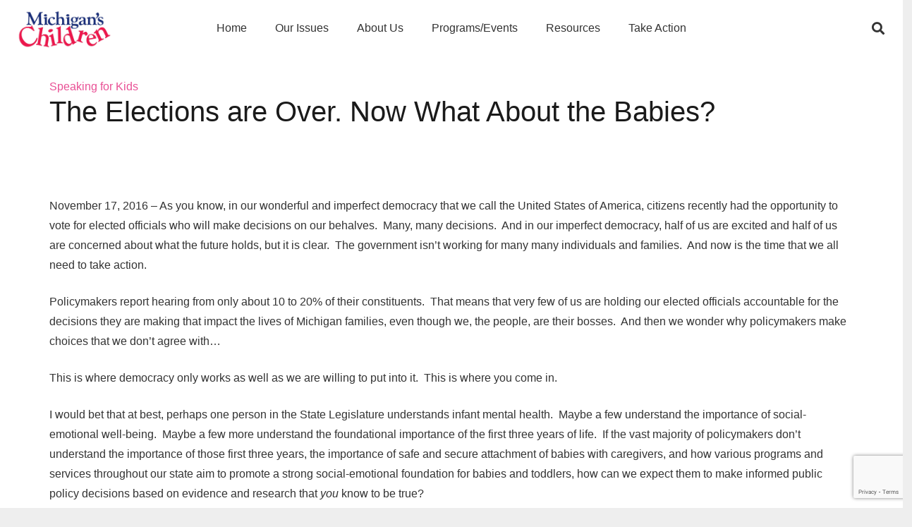

--- FILE ---
content_type: text/html; charset=UTF-8
request_url: https://www.michiganschildren.org/2016/11/17/the-elections-are-over-now-what-about-the-babies/
body_size: 23760
content:
<!DOCTYPE HTML>
<html lang="en-US">
<head>
	<meta charset="UTF-8">
	<meta name='robots' content='index, follow, max-image-preview:large, max-snippet:-1, max-video-preview:-1' />
	<style>img:is([sizes="auto" i], [sizes^="auto," i]) { contain-intrinsic-size: 3000px 1500px }</style>
	<meta name="dlm-version" content="5.1.2">
	<!-- This site is optimized with the Yoast SEO plugin v25.8 - https://yoast.com/wordpress/plugins/seo/ -->
	<title>The Elections are Over. Now What About the Babies? - Michigan&#039;s Children</title>
	<link rel="canonical" href="https://www.michiganschildren.org/2016/11/17/the-elections-are-over-now-what-about-the-babies/" />
	<meta property="og:locale" content="en_US" />
	<meta property="og:type" content="article" />
	<meta property="og:title" content="The Elections are Over. Now What About the Babies? - Michigan&#039;s Children" />
	<meta property="og:description" content="November 17, 2016 &#8211; As you know, in our wonderful and imperfect democracy that we call the United States of America, citizens recently had the opportunity to vote for elected officials who will make decisions on our behalves.  Many, many decisions.  And in our imperfect democracy, half of us are excited and half of us..." />
	<meta property="og:url" content="https://www.michiganschildren.org/2016/11/17/the-elections-are-over-now-what-about-the-babies/" />
	<meta property="og:site_name" content="Michigan&#039;s Children" />
	<meta property="article:publisher" content="https://www.facebook.com/michiganschildren/" />
	<meta property="article:published_time" content="2016-11-17T18:14:20+00:00" />
	<meta property="article:modified_time" content="2016-11-29T16:59:49+00:00" />
	<meta name="author" content="Mina Hong" />
	<meta name="twitter:card" content="summary_large_image" />
	<meta name="twitter:label1" content="Written by" />
	<meta name="twitter:data1" content="Mina Hong" />
	<meta name="twitter:label2" content="Est. reading time" />
	<meta name="twitter:data2" content="3 minutes" />
	<script type="application/ld+json" class="yoast-schema-graph">{"@context":"https://schema.org","@graph":[{"@type":"Article","@id":"https://www.michiganschildren.org/2016/11/17/the-elections-are-over-now-what-about-the-babies/#article","isPartOf":{"@id":"https://www.michiganschildren.org/2016/11/17/the-elections-are-over-now-what-about-the-babies/"},"author":{"name":"Mina Hong","@id":"https://www.michiganschildren.org/#/schema/person/d2c2a000d276cff3c86a52b58931d27a"},"headline":"The Elections are Over. Now What About the Babies?","datePublished":"2016-11-17T18:14:20+00:00","dateModified":"2016-11-29T16:59:49+00:00","mainEntityOfPage":{"@id":"https://www.michiganschildren.org/2016/11/17/the-elections-are-over-now-what-about-the-babies/"},"wordCount":565,"publisher":{"@id":"https://www.michiganschildren.org/#organization"},"keywords":["advocacy","babies","elections","legislators","mental health"],"articleSection":["Speaking for Kids"],"inLanguage":"en-US"},{"@type":"WebPage","@id":"https://www.michiganschildren.org/2016/11/17/the-elections-are-over-now-what-about-the-babies/","url":"https://www.michiganschildren.org/2016/11/17/the-elections-are-over-now-what-about-the-babies/","name":"The Elections are Over. Now What About the Babies? - Michigan&#039;s Children","isPartOf":{"@id":"https://www.michiganschildren.org/#website"},"datePublished":"2016-11-17T18:14:20+00:00","dateModified":"2016-11-29T16:59:49+00:00","breadcrumb":{"@id":"https://www.michiganschildren.org/2016/11/17/the-elections-are-over-now-what-about-the-babies/#breadcrumb"},"inLanguage":"en-US","potentialAction":[{"@type":"ReadAction","target":["https://www.michiganschildren.org/2016/11/17/the-elections-are-over-now-what-about-the-babies/"]}]},{"@type":"BreadcrumbList","@id":"https://www.michiganschildren.org/2016/11/17/the-elections-are-over-now-what-about-the-babies/#breadcrumb","itemListElement":[{"@type":"ListItem","position":1,"name":"Home","item":"https://www.michiganschildren.org/"},{"@type":"ListItem","position":2,"name":"Blog","item":"https://www.michiganschildren.org/blog/"},{"@type":"ListItem","position":3,"name":"The Elections are Over. Now What About the Babies?"}]},{"@type":"WebSite","@id":"https://www.michiganschildren.org/#website","url":"https://www.michiganschildren.org/","name":"Michigan's Children","description":"","publisher":{"@id":"https://www.michiganschildren.org/#organization"},"potentialAction":[{"@type":"SearchAction","target":{"@type":"EntryPoint","urlTemplate":"https://www.michiganschildren.org/?s={search_term_string}"},"query-input":{"@type":"PropertyValueSpecification","valueRequired":true,"valueName":"search_term_string"}}],"inLanguage":"en-US"},{"@type":"Organization","@id":"https://www.michiganschildren.org/#organization","name":"Michigan's Children","url":"https://www.michiganschildren.org/","logo":{"@type":"ImageObject","inLanguage":"en-US","@id":"https://www.michiganschildren.org/#/schema/logo/image/","url":"https://www.michiganschildren.org/wp-content/uploads/2019/11/logo-michigans-children-rdblu.png","contentUrl":"https://www.michiganschildren.org/wp-content/uploads/2019/11/logo-michigans-children-rdblu.png","width":300,"height":127,"caption":"Michigan's Children"},"image":{"@id":"https://www.michiganschildren.org/#/schema/logo/image/"},"sameAs":["https://www.facebook.com/michiganschildren/","https://www.youtube.com/channel/UC0FeRwPbyogR9EUAmfyEFYg"]},{"@type":"Person","@id":"https://www.michiganschildren.org/#/schema/person/d2c2a000d276cff3c86a52b58931d27a","name":"Mina Hong","image":{"@type":"ImageObject","inLanguage":"en-US","@id":"https://www.michiganschildren.org/#/schema/person/image/","url":"https://secure.gravatar.com/avatar/1aa3d46b76d907dd7451977bb1613813a260aa0605ff5d4f8d713b7e8cf8b65a?s=96&d=mm&r=g","contentUrl":"https://secure.gravatar.com/avatar/1aa3d46b76d907dd7451977bb1613813a260aa0605ff5d4f8d713b7e8cf8b65a?s=96&d=mm&r=g","caption":"Mina Hong"},"url":"https://www.michiganschildren.org/author/michiga3/"}]}</script>
	<!-- / Yoast SEO plugin. -->


<link rel='dns-prefetch' href='//cdn.datatables.net' />
<link rel='dns-prefetch' href='//cdnjs.cloudflare.com' />
<link rel='dns-prefetch' href='//www.google.com' />
<link rel="alternate" type="application/rss+xml" title="Michigan&#039;s Children &raquo; Feed" href="https://www.michiganschildren.org/feed/" />
<link rel="alternate" type="application/rss+xml" title="Michigan&#039;s Children &raquo; Comments Feed" href="https://www.michiganschildren.org/comments/feed/" />
<link rel="canonical" href="https://www.michiganschildren.org/2016/11/17/the-elections-are-over-now-what-about-the-babies" />
<meta name="viewport" content="width=device-width, initial-scale=1">
<meta name="theme-color" content="#f5f5f5">
<meta property="og:title" content="The Elections are Over. Now What About the Babies? - Michigan&#039;s Children">
<meta property="og:url" content="https://www.michiganschildren.org/2016/11/17/the-elections-are-over-now-what-about-the-babies">
<meta property="og:locale" content="en_US">
<meta property="og:site_name" content="Michigan&#039;s Children">
<meta property="og:type" content="article">
		<!-- This site uses the Google Analytics by MonsterInsights plugin v9.7.0 - Using Analytics tracking - https://www.monsterinsights.com/ -->
							<script src="//www.googletagmanager.com/gtag/js?id=G-MML34TD8BT"  data-cfasync="false" data-wpfc-render="false" async></script>
			<script data-cfasync="false" data-wpfc-render="false">
				var mi_version = '9.7.0';
				var mi_track_user = true;
				var mi_no_track_reason = '';
								var MonsterInsightsDefaultLocations = {"page_location":"https:\/\/www.michiganschildren.org\/2016\/11\/17\/the-elections-are-over-now-what-about-the-babies\/"};
								if ( typeof MonsterInsightsPrivacyGuardFilter === 'function' ) {
					var MonsterInsightsLocations = (typeof MonsterInsightsExcludeQuery === 'object') ? MonsterInsightsPrivacyGuardFilter( MonsterInsightsExcludeQuery ) : MonsterInsightsPrivacyGuardFilter( MonsterInsightsDefaultLocations );
				} else {
					var MonsterInsightsLocations = (typeof MonsterInsightsExcludeQuery === 'object') ? MonsterInsightsExcludeQuery : MonsterInsightsDefaultLocations;
				}

								var disableStrs = [
										'ga-disable-G-MML34TD8BT',
									];

				/* Function to detect opted out users */
				function __gtagTrackerIsOptedOut() {
					for (var index = 0; index < disableStrs.length; index++) {
						if (document.cookie.indexOf(disableStrs[index] + '=true') > -1) {
							return true;
						}
					}

					return false;
				}

				/* Disable tracking if the opt-out cookie exists. */
				if (__gtagTrackerIsOptedOut()) {
					for (var index = 0; index < disableStrs.length; index++) {
						window[disableStrs[index]] = true;
					}
				}

				/* Opt-out function */
				function __gtagTrackerOptout() {
					for (var index = 0; index < disableStrs.length; index++) {
						document.cookie = disableStrs[index] + '=true; expires=Thu, 31 Dec 2099 23:59:59 UTC; path=/';
						window[disableStrs[index]] = true;
					}
				}

				if ('undefined' === typeof gaOptout) {
					function gaOptout() {
						__gtagTrackerOptout();
					}
				}
								window.dataLayer = window.dataLayer || [];

				window.MonsterInsightsDualTracker = {
					helpers: {},
					trackers: {},
				};
				if (mi_track_user) {
					function __gtagDataLayer() {
						dataLayer.push(arguments);
					}

					function __gtagTracker(type, name, parameters) {
						if (!parameters) {
							parameters = {};
						}

						if (parameters.send_to) {
							__gtagDataLayer.apply(null, arguments);
							return;
						}

						if (type === 'event') {
														parameters.send_to = monsterinsights_frontend.v4_id;
							var hookName = name;
							if (typeof parameters['event_category'] !== 'undefined') {
								hookName = parameters['event_category'] + ':' + name;
							}

							if (typeof MonsterInsightsDualTracker.trackers[hookName] !== 'undefined') {
								MonsterInsightsDualTracker.trackers[hookName](parameters);
							} else {
								__gtagDataLayer('event', name, parameters);
							}
							
						} else {
							__gtagDataLayer.apply(null, arguments);
						}
					}

					__gtagTracker('js', new Date());
					__gtagTracker('set', {
						'developer_id.dZGIzZG': true,
											});
					if ( MonsterInsightsLocations.page_location ) {
						__gtagTracker('set', MonsterInsightsLocations);
					}
										__gtagTracker('config', 'G-MML34TD8BT', {"forceSSL":"true","link_attribution":"true"} );
										window.gtag = __gtagTracker;										(function () {
						/* https://developers.google.com/analytics/devguides/collection/analyticsjs/ */
						/* ga and __gaTracker compatibility shim. */
						var noopfn = function () {
							return null;
						};
						var newtracker = function () {
							return new Tracker();
						};
						var Tracker = function () {
							return null;
						};
						var p = Tracker.prototype;
						p.get = noopfn;
						p.set = noopfn;
						p.send = function () {
							var args = Array.prototype.slice.call(arguments);
							args.unshift('send');
							__gaTracker.apply(null, args);
						};
						var __gaTracker = function () {
							var len = arguments.length;
							if (len === 0) {
								return;
							}
							var f = arguments[len - 1];
							if (typeof f !== 'object' || f === null || typeof f.hitCallback !== 'function') {
								if ('send' === arguments[0]) {
									var hitConverted, hitObject = false, action;
									if ('event' === arguments[1]) {
										if ('undefined' !== typeof arguments[3]) {
											hitObject = {
												'eventAction': arguments[3],
												'eventCategory': arguments[2],
												'eventLabel': arguments[4],
												'value': arguments[5] ? arguments[5] : 1,
											}
										}
									}
									if ('pageview' === arguments[1]) {
										if ('undefined' !== typeof arguments[2]) {
											hitObject = {
												'eventAction': 'page_view',
												'page_path': arguments[2],
											}
										}
									}
									if (typeof arguments[2] === 'object') {
										hitObject = arguments[2];
									}
									if (typeof arguments[5] === 'object') {
										Object.assign(hitObject, arguments[5]);
									}
									if ('undefined' !== typeof arguments[1].hitType) {
										hitObject = arguments[1];
										if ('pageview' === hitObject.hitType) {
											hitObject.eventAction = 'page_view';
										}
									}
									if (hitObject) {
										action = 'timing' === arguments[1].hitType ? 'timing_complete' : hitObject.eventAction;
										hitConverted = mapArgs(hitObject);
										__gtagTracker('event', action, hitConverted);
									}
								}
								return;
							}

							function mapArgs(args) {
								var arg, hit = {};
								var gaMap = {
									'eventCategory': 'event_category',
									'eventAction': 'event_action',
									'eventLabel': 'event_label',
									'eventValue': 'event_value',
									'nonInteraction': 'non_interaction',
									'timingCategory': 'event_category',
									'timingVar': 'name',
									'timingValue': 'value',
									'timingLabel': 'event_label',
									'page': 'page_path',
									'location': 'page_location',
									'title': 'page_title',
									'referrer' : 'page_referrer',
								};
								for (arg in args) {
																		if (!(!args.hasOwnProperty(arg) || !gaMap.hasOwnProperty(arg))) {
										hit[gaMap[arg]] = args[arg];
									} else {
										hit[arg] = args[arg];
									}
								}
								return hit;
							}

							try {
								f.hitCallback();
							} catch (ex) {
							}
						};
						__gaTracker.create = newtracker;
						__gaTracker.getByName = newtracker;
						__gaTracker.getAll = function () {
							return [];
						};
						__gaTracker.remove = noopfn;
						__gaTracker.loaded = true;
						window['__gaTracker'] = __gaTracker;
					})();
									} else {
										console.log("");
					(function () {
						function __gtagTracker() {
							return null;
						}

						window['__gtagTracker'] = __gtagTracker;
						window['gtag'] = __gtagTracker;
					})();
									}
			</script>
			
							<!-- / Google Analytics by MonsterInsights -->
		<script>
window._wpemojiSettings = {"baseUrl":"https:\/\/s.w.org\/images\/core\/emoji\/16.0.1\/72x72\/","ext":".png","svgUrl":"https:\/\/s.w.org\/images\/core\/emoji\/16.0.1\/svg\/","svgExt":".svg","source":{"concatemoji":"https:\/\/www.michiganschildren.org\/wp-includes\/js\/wp-emoji-release.min.js?ver=6.8.3"}};
/*! This file is auto-generated */
!function(s,n){var o,i,e;function c(e){try{var t={supportTests:e,timestamp:(new Date).valueOf()};sessionStorage.setItem(o,JSON.stringify(t))}catch(e){}}function p(e,t,n){e.clearRect(0,0,e.canvas.width,e.canvas.height),e.fillText(t,0,0);var t=new Uint32Array(e.getImageData(0,0,e.canvas.width,e.canvas.height).data),a=(e.clearRect(0,0,e.canvas.width,e.canvas.height),e.fillText(n,0,0),new Uint32Array(e.getImageData(0,0,e.canvas.width,e.canvas.height).data));return t.every(function(e,t){return e===a[t]})}function u(e,t){e.clearRect(0,0,e.canvas.width,e.canvas.height),e.fillText(t,0,0);for(var n=e.getImageData(16,16,1,1),a=0;a<n.data.length;a++)if(0!==n.data[a])return!1;return!0}function f(e,t,n,a){switch(t){case"flag":return n(e,"\ud83c\udff3\ufe0f\u200d\u26a7\ufe0f","\ud83c\udff3\ufe0f\u200b\u26a7\ufe0f")?!1:!n(e,"\ud83c\udde8\ud83c\uddf6","\ud83c\udde8\u200b\ud83c\uddf6")&&!n(e,"\ud83c\udff4\udb40\udc67\udb40\udc62\udb40\udc65\udb40\udc6e\udb40\udc67\udb40\udc7f","\ud83c\udff4\u200b\udb40\udc67\u200b\udb40\udc62\u200b\udb40\udc65\u200b\udb40\udc6e\u200b\udb40\udc67\u200b\udb40\udc7f");case"emoji":return!a(e,"\ud83e\udedf")}return!1}function g(e,t,n,a){var r="undefined"!=typeof WorkerGlobalScope&&self instanceof WorkerGlobalScope?new OffscreenCanvas(300,150):s.createElement("canvas"),o=r.getContext("2d",{willReadFrequently:!0}),i=(o.textBaseline="top",o.font="600 32px Arial",{});return e.forEach(function(e){i[e]=t(o,e,n,a)}),i}function t(e){var t=s.createElement("script");t.src=e,t.defer=!0,s.head.appendChild(t)}"undefined"!=typeof Promise&&(o="wpEmojiSettingsSupports",i=["flag","emoji"],n.supports={everything:!0,everythingExceptFlag:!0},e=new Promise(function(e){s.addEventListener("DOMContentLoaded",e,{once:!0})}),new Promise(function(t){var n=function(){try{var e=JSON.parse(sessionStorage.getItem(o));if("object"==typeof e&&"number"==typeof e.timestamp&&(new Date).valueOf()<e.timestamp+604800&&"object"==typeof e.supportTests)return e.supportTests}catch(e){}return null}();if(!n){if("undefined"!=typeof Worker&&"undefined"!=typeof OffscreenCanvas&&"undefined"!=typeof URL&&URL.createObjectURL&&"undefined"!=typeof Blob)try{var e="postMessage("+g.toString()+"("+[JSON.stringify(i),f.toString(),p.toString(),u.toString()].join(",")+"));",a=new Blob([e],{type:"text/javascript"}),r=new Worker(URL.createObjectURL(a),{name:"wpTestEmojiSupports"});return void(r.onmessage=function(e){c(n=e.data),r.terminate(),t(n)})}catch(e){}c(n=g(i,f,p,u))}t(n)}).then(function(e){for(var t in e)n.supports[t]=e[t],n.supports.everything=n.supports.everything&&n.supports[t],"flag"!==t&&(n.supports.everythingExceptFlag=n.supports.everythingExceptFlag&&n.supports[t]);n.supports.everythingExceptFlag=n.supports.everythingExceptFlag&&!n.supports.flag,n.DOMReady=!1,n.readyCallback=function(){n.DOMReady=!0}}).then(function(){return e}).then(function(){var e;n.supports.everything||(n.readyCallback(),(e=n.source||{}).concatemoji?t(e.concatemoji):e.wpemoji&&e.twemoji&&(t(e.twemoji),t(e.wpemoji)))}))}((window,document),window._wpemojiSettings);
</script>
<style id='wp-emoji-styles-inline-css'>

	img.wp-smiley, img.emoji {
		display: inline !important;
		border: none !important;
		box-shadow: none !important;
		height: 1em !important;
		width: 1em !important;
		margin: 0 0.07em !important;
		vertical-align: -0.1em !important;
		background: none !important;
		padding: 0 !important;
	}
</style>
<link rel='stylesheet' id='wp-block-library-css' href='https://www.michiganschildren.org/wp-includes/css/dist/block-library/style.min.css?ver=6.8.3' media='all' />
<style id='classic-theme-styles-inline-css'>
/*! This file is auto-generated */
.wp-block-button__link{color:#fff;background-color:#32373c;border-radius:9999px;box-shadow:none;text-decoration:none;padding:calc(.667em + 2px) calc(1.333em + 2px);font-size:1.125em}.wp-block-file__button{background:#32373c;color:#fff;text-decoration:none}
</style>
<style id='global-styles-inline-css'>
:root{--wp--preset--aspect-ratio--square: 1;--wp--preset--aspect-ratio--4-3: 4/3;--wp--preset--aspect-ratio--3-4: 3/4;--wp--preset--aspect-ratio--3-2: 3/2;--wp--preset--aspect-ratio--2-3: 2/3;--wp--preset--aspect-ratio--16-9: 16/9;--wp--preset--aspect-ratio--9-16: 9/16;--wp--preset--color--black: #000000;--wp--preset--color--cyan-bluish-gray: #abb8c3;--wp--preset--color--white: #ffffff;--wp--preset--color--pale-pink: #f78da7;--wp--preset--color--vivid-red: #cf2e2e;--wp--preset--color--luminous-vivid-orange: #ff6900;--wp--preset--color--luminous-vivid-amber: #fcb900;--wp--preset--color--light-green-cyan: #7bdcb5;--wp--preset--color--vivid-green-cyan: #00d084;--wp--preset--color--pale-cyan-blue: #8ed1fc;--wp--preset--color--vivid-cyan-blue: #0693e3;--wp--preset--color--vivid-purple: #9b51e0;--wp--preset--gradient--vivid-cyan-blue-to-vivid-purple: linear-gradient(135deg,rgba(6,147,227,1) 0%,rgb(155,81,224) 100%);--wp--preset--gradient--light-green-cyan-to-vivid-green-cyan: linear-gradient(135deg,rgb(122,220,180) 0%,rgb(0,208,130) 100%);--wp--preset--gradient--luminous-vivid-amber-to-luminous-vivid-orange: linear-gradient(135deg,rgba(252,185,0,1) 0%,rgba(255,105,0,1) 100%);--wp--preset--gradient--luminous-vivid-orange-to-vivid-red: linear-gradient(135deg,rgba(255,105,0,1) 0%,rgb(207,46,46) 100%);--wp--preset--gradient--very-light-gray-to-cyan-bluish-gray: linear-gradient(135deg,rgb(238,238,238) 0%,rgb(169,184,195) 100%);--wp--preset--gradient--cool-to-warm-spectrum: linear-gradient(135deg,rgb(74,234,220) 0%,rgb(151,120,209) 20%,rgb(207,42,186) 40%,rgb(238,44,130) 60%,rgb(251,105,98) 80%,rgb(254,248,76) 100%);--wp--preset--gradient--blush-light-purple: linear-gradient(135deg,rgb(255,206,236) 0%,rgb(152,150,240) 100%);--wp--preset--gradient--blush-bordeaux: linear-gradient(135deg,rgb(254,205,165) 0%,rgb(254,45,45) 50%,rgb(107,0,62) 100%);--wp--preset--gradient--luminous-dusk: linear-gradient(135deg,rgb(255,203,112) 0%,rgb(199,81,192) 50%,rgb(65,88,208) 100%);--wp--preset--gradient--pale-ocean: linear-gradient(135deg,rgb(255,245,203) 0%,rgb(182,227,212) 50%,rgb(51,167,181) 100%);--wp--preset--gradient--electric-grass: linear-gradient(135deg,rgb(202,248,128) 0%,rgb(113,206,126) 100%);--wp--preset--gradient--midnight: linear-gradient(135deg,rgb(2,3,129) 0%,rgb(40,116,252) 100%);--wp--preset--font-size--small: 13px;--wp--preset--font-size--medium: 20px;--wp--preset--font-size--large: 36px;--wp--preset--font-size--x-large: 42px;--wp--preset--spacing--20: 0.44rem;--wp--preset--spacing--30: 0.67rem;--wp--preset--spacing--40: 1rem;--wp--preset--spacing--50: 1.5rem;--wp--preset--spacing--60: 2.25rem;--wp--preset--spacing--70: 3.38rem;--wp--preset--spacing--80: 5.06rem;--wp--preset--shadow--natural: 6px 6px 9px rgba(0, 0, 0, 0.2);--wp--preset--shadow--deep: 12px 12px 50px rgba(0, 0, 0, 0.4);--wp--preset--shadow--sharp: 6px 6px 0px rgba(0, 0, 0, 0.2);--wp--preset--shadow--outlined: 6px 6px 0px -3px rgba(255, 255, 255, 1), 6px 6px rgba(0, 0, 0, 1);--wp--preset--shadow--crisp: 6px 6px 0px rgba(0, 0, 0, 1);}:where(.is-layout-flex){gap: 0.5em;}:where(.is-layout-grid){gap: 0.5em;}body .is-layout-flex{display: flex;}.is-layout-flex{flex-wrap: wrap;align-items: center;}.is-layout-flex > :is(*, div){margin: 0;}body .is-layout-grid{display: grid;}.is-layout-grid > :is(*, div){margin: 0;}:where(.wp-block-columns.is-layout-flex){gap: 2em;}:where(.wp-block-columns.is-layout-grid){gap: 2em;}:where(.wp-block-post-template.is-layout-flex){gap: 1.25em;}:where(.wp-block-post-template.is-layout-grid){gap: 1.25em;}.has-black-color{color: var(--wp--preset--color--black) !important;}.has-cyan-bluish-gray-color{color: var(--wp--preset--color--cyan-bluish-gray) !important;}.has-white-color{color: var(--wp--preset--color--white) !important;}.has-pale-pink-color{color: var(--wp--preset--color--pale-pink) !important;}.has-vivid-red-color{color: var(--wp--preset--color--vivid-red) !important;}.has-luminous-vivid-orange-color{color: var(--wp--preset--color--luminous-vivid-orange) !important;}.has-luminous-vivid-amber-color{color: var(--wp--preset--color--luminous-vivid-amber) !important;}.has-light-green-cyan-color{color: var(--wp--preset--color--light-green-cyan) !important;}.has-vivid-green-cyan-color{color: var(--wp--preset--color--vivid-green-cyan) !important;}.has-pale-cyan-blue-color{color: var(--wp--preset--color--pale-cyan-blue) !important;}.has-vivid-cyan-blue-color{color: var(--wp--preset--color--vivid-cyan-blue) !important;}.has-vivid-purple-color{color: var(--wp--preset--color--vivid-purple) !important;}.has-black-background-color{background-color: var(--wp--preset--color--black) !important;}.has-cyan-bluish-gray-background-color{background-color: var(--wp--preset--color--cyan-bluish-gray) !important;}.has-white-background-color{background-color: var(--wp--preset--color--white) !important;}.has-pale-pink-background-color{background-color: var(--wp--preset--color--pale-pink) !important;}.has-vivid-red-background-color{background-color: var(--wp--preset--color--vivid-red) !important;}.has-luminous-vivid-orange-background-color{background-color: var(--wp--preset--color--luminous-vivid-orange) !important;}.has-luminous-vivid-amber-background-color{background-color: var(--wp--preset--color--luminous-vivid-amber) !important;}.has-light-green-cyan-background-color{background-color: var(--wp--preset--color--light-green-cyan) !important;}.has-vivid-green-cyan-background-color{background-color: var(--wp--preset--color--vivid-green-cyan) !important;}.has-pale-cyan-blue-background-color{background-color: var(--wp--preset--color--pale-cyan-blue) !important;}.has-vivid-cyan-blue-background-color{background-color: var(--wp--preset--color--vivid-cyan-blue) !important;}.has-vivid-purple-background-color{background-color: var(--wp--preset--color--vivid-purple) !important;}.has-black-border-color{border-color: var(--wp--preset--color--black) !important;}.has-cyan-bluish-gray-border-color{border-color: var(--wp--preset--color--cyan-bluish-gray) !important;}.has-white-border-color{border-color: var(--wp--preset--color--white) !important;}.has-pale-pink-border-color{border-color: var(--wp--preset--color--pale-pink) !important;}.has-vivid-red-border-color{border-color: var(--wp--preset--color--vivid-red) !important;}.has-luminous-vivid-orange-border-color{border-color: var(--wp--preset--color--luminous-vivid-orange) !important;}.has-luminous-vivid-amber-border-color{border-color: var(--wp--preset--color--luminous-vivid-amber) !important;}.has-light-green-cyan-border-color{border-color: var(--wp--preset--color--light-green-cyan) !important;}.has-vivid-green-cyan-border-color{border-color: var(--wp--preset--color--vivid-green-cyan) !important;}.has-pale-cyan-blue-border-color{border-color: var(--wp--preset--color--pale-cyan-blue) !important;}.has-vivid-cyan-blue-border-color{border-color: var(--wp--preset--color--vivid-cyan-blue) !important;}.has-vivid-purple-border-color{border-color: var(--wp--preset--color--vivid-purple) !important;}.has-vivid-cyan-blue-to-vivid-purple-gradient-background{background: var(--wp--preset--gradient--vivid-cyan-blue-to-vivid-purple) !important;}.has-light-green-cyan-to-vivid-green-cyan-gradient-background{background: var(--wp--preset--gradient--light-green-cyan-to-vivid-green-cyan) !important;}.has-luminous-vivid-amber-to-luminous-vivid-orange-gradient-background{background: var(--wp--preset--gradient--luminous-vivid-amber-to-luminous-vivid-orange) !important;}.has-luminous-vivid-orange-to-vivid-red-gradient-background{background: var(--wp--preset--gradient--luminous-vivid-orange-to-vivid-red) !important;}.has-very-light-gray-to-cyan-bluish-gray-gradient-background{background: var(--wp--preset--gradient--very-light-gray-to-cyan-bluish-gray) !important;}.has-cool-to-warm-spectrum-gradient-background{background: var(--wp--preset--gradient--cool-to-warm-spectrum) !important;}.has-blush-light-purple-gradient-background{background: var(--wp--preset--gradient--blush-light-purple) !important;}.has-blush-bordeaux-gradient-background{background: var(--wp--preset--gradient--blush-bordeaux) !important;}.has-luminous-dusk-gradient-background{background: var(--wp--preset--gradient--luminous-dusk) !important;}.has-pale-ocean-gradient-background{background: var(--wp--preset--gradient--pale-ocean) !important;}.has-electric-grass-gradient-background{background: var(--wp--preset--gradient--electric-grass) !important;}.has-midnight-gradient-background{background: var(--wp--preset--gradient--midnight) !important;}.has-small-font-size{font-size: var(--wp--preset--font-size--small) !important;}.has-medium-font-size{font-size: var(--wp--preset--font-size--medium) !important;}.has-large-font-size{font-size: var(--wp--preset--font-size--large) !important;}.has-x-large-font-size{font-size: var(--wp--preset--font-size--x-large) !important;}
:where(.wp-block-post-template.is-layout-flex){gap: 1.25em;}:where(.wp-block-post-template.is-layout-grid){gap: 1.25em;}
:where(.wp-block-columns.is-layout-flex){gap: 2em;}:where(.wp-block-columns.is-layout-grid){gap: 2em;}
:root :where(.wp-block-pullquote){font-size: 1.5em;line-height: 1.6;}
</style>
<link rel='stylesheet' id='contact-form-7-css' href='https://www.michiganschildren.org/wp-content/plugins/contact-form-7/includes/css/styles.css?ver=6.1.1' media='all' />
<link rel='stylesheet' id='jquery-datatables-css' href='https://cdn.datatables.net/1.10.20/css/jquery.dataTables.min.css?ver=6.8.3' media='all' />
<link rel='stylesheet' id='datatables-buttons-css' href='https://cdn.datatables.net/buttons/1.6.1/css/buttons.dataTables.min.css?ver=6.8.3' media='all' />
<link rel='stylesheet' id='datatables-select-css' href='https://cdn.datatables.net/select/1.3.1/css/select.dataTables.min.css?ver=6.8.3' media='all' />
<link rel='stylesheet' id='datatables-fixedheader-css' href='https://cdn.datatables.net/fixedheader/3.1.6/css/fixedHeader.dataTables.min.css?ver=6.8.3' media='all' />
<link rel='stylesheet' id='datatables-fixedcolumns-css' href='https://cdn.datatables.net/fixedcolumns/3.3.0/css/fixedColumns.dataTables.min.css?ver=6.8.3' media='all' />
<link rel='stylesheet' id='datatables-responsive-css' href='https://cdn.datatables.net/responsive/2.2.3/css/responsive.dataTables.min.css?ver=6.8.3' media='all' />
<link rel='stylesheet' id='sendpress-fe-css-css' href='https://www.michiganschildren.org/wp-content/plugins/sendpress/css/front-end.css?ver=6.8.3' media='all' />
<link rel='stylesheet' id='et-shortcodes-css-css' href='https://www.michiganschildren.org/wp-content/plugins/et-shortcodes/css/shortcodes.css?ver=3.0' media='all' />
<link rel='stylesheet' id='et-shortcodes-responsive-css-css' href='https://www.michiganschildren.org/wp-content/plugins/et-shortcodes/css/shortcodes_responsive.css?ver=3.0' media='all' />
<link rel='stylesheet' id='us-style-css' href='https://www.michiganschildren.org/wp-content/themes/Impreza/css/style.min.css?ver=8.38.1' media='all' />
<script src="https://www.michiganschildren.org/wp-content/plugins/google-analytics-for-wordpress/assets/js/frontend-gtag.min.js?ver=9.7.0" id="monsterinsights-frontend-script-js" async data-wp-strategy="async"></script>
<script data-cfasync="false" data-wpfc-render="false" id='monsterinsights-frontend-script-js-extra'>var monsterinsights_frontend = {"js_events_tracking":"true","download_extensions":"doc,pdf,ppt,zip,xls,docx,pptx,xlsx","inbound_paths":"[{\"path\":\"\\\/go\\\/\",\"label\":\"affiliate\"},{\"path\":\"\\\/recommend\\\/\",\"label\":\"affiliate\"}]","home_url":"https:\/\/www.michiganschildren.org","hash_tracking":"false","v4_id":"G-MML34TD8BT"};</script>
<script src="https://www.michiganschildren.org/wp-includes/js/jquery/jquery.min.js?ver=3.7.1" id="jquery-core-js"></script>
<script src="https://cdn.datatables.net/1.10.20/js/jquery.dataTables.min.js?ver=6.8.3" id="jquery-datatables-js"></script>
<script src="https://cdn.datatables.net/buttons/1.6.1/js/dataTables.buttons.min.js?ver=6.8.3" id="datatables-buttons-js"></script>
<script src="//cdn.datatables.net/buttons/1.6.1/js/buttons.colVis.min.js?ver=6.8.3" id="datatables-buttons-colvis-js"></script>
<script src="//cdn.datatables.net/buttons/1.6.1/js/buttons.print.min.js?ver=6.8.3" id="datatables-buttons-print-js"></script>
<script src="//cdnjs.cloudflare.com/ajax/libs/pdfmake/0.1.53/pdfmake.min.js?ver=6.8.3" id="pdfmake-js"></script>
<script src="//cdnjs.cloudflare.com/ajax/libs/pdfmake/0.1.53/vfs_fonts.js?ver=6.8.3" id="pdfmake-fonts-js"></script>
<script src="//cdnjs.cloudflare.com/ajax/libs/jszip/3.1.3/jszip.min.js?ver=6.8.3" id="jszip-js"></script>
<script src="//cdn.datatables.net/buttons/1.6.1/js/buttons.html5.min.js?ver=6.8.3" id="datatables-buttons-html5-js"></script>
<script src="https://cdn.datatables.net/select/1.3.1/js/dataTables.select.min.js?ver=6.8.3" id="datatables-select-js"></script>
<script src="https://cdn.datatables.net/fixedheader/3.1.6/js/dataTables.fixedHeader.min.js?ver=6.8.3" id="datatables-fixedheader-js"></script>
<script src="https://cdn.datatables.net/fixedcolumns/3.3.0/js/dataTables.fixedColumns.min.js?ver=6.8.3" id="datatables-fixedcolumns-js"></script>
<script src="https://cdn.datatables.net/responsive/2.2.3/js/dataTables.responsive.min.js?ver=6.8.3" id="datatables-responsive-js"></script>
<script id="igsv-datatables-js-extra">
var igsv_plugin_vars = {"lang_dir":"https:\/\/www.michiganschildren.org\/wp-content\/plugins\/inline-google-spreadsheet-viewer\/languages","datatables_classes":".igsv-table:not(.no-datatables)","datatables_defaults_object":{"dom":"B<'clear'>lfrtip","buttons":["colvis","copy","csv","excel","pdf","print"]}};
</script>
<script src="https://www.michiganschildren.org/wp-content/plugins/inline-google-spreadsheet-viewer/igsv-datatables.js?ver=6.8.3" id="igsv-datatables-js"></script>
<script src="//www.google.com/jsapi?ver=6.8.3" id="google-ajax-api-js"></script>
<script src="https://www.michiganschildren.org/wp-content/plugins/inline-google-spreadsheet-viewer/igsv-gvizcharts.js?ver=6.8.3" id="igsv-gvizcharts-js"></script>
<script id="3d-flip-book-client-locale-loader-js-extra">
var FB3D_CLIENT_LOCALE = {"ajaxurl":"https:\/\/www.michiganschildren.org\/wp-admin\/admin-ajax.php","dictionary":{"Table of contents":"Table of contents","Close":"Close","Bookmarks":"Bookmarks","Thumbnails":"Thumbnails","Search":"Search","Share":"Share","Facebook":"Facebook","Twitter":"Twitter","Email":"Email","Play":"Play","Previous page":"Previous page","Next page":"Next page","Zoom in":"Zoom in","Zoom out":"Zoom out","Fit view":"Fit view","Auto play":"Auto play","Full screen":"Full screen","More":"More","Smart pan":"Smart pan","Single page":"Single page","Sounds":"Sounds","Stats":"Stats","Print":"Print","Download":"Download","Goto first page":"Goto first page","Goto last page":"Goto last page"},"images":"https:\/\/www.michiganschildren.org\/wp-content\/plugins\/interactive-3d-flipbook-powered-physics-engine\/assets\/images\/","jsData":{"urls":[],"posts":{"ids_mis":[],"ids":[]},"pages":[],"firstPages":[],"bookCtrlProps":[],"bookTemplates":[]},"key":"3d-flip-book","pdfJS":{"pdfJsLib":"https:\/\/www.michiganschildren.org\/wp-content\/plugins\/interactive-3d-flipbook-powered-physics-engine\/assets\/js\/pdf.min.js?ver=4.3.136","pdfJsWorker":"https:\/\/www.michiganschildren.org\/wp-content\/plugins\/interactive-3d-flipbook-powered-physics-engine\/assets\/js\/pdf.worker.js?ver=4.3.136","stablePdfJsLib":"https:\/\/www.michiganschildren.org\/wp-content\/plugins\/interactive-3d-flipbook-powered-physics-engine\/assets\/js\/stable\/pdf.min.js?ver=2.5.207","stablePdfJsWorker":"https:\/\/www.michiganschildren.org\/wp-content\/plugins\/interactive-3d-flipbook-powered-physics-engine\/assets\/js\/stable\/pdf.worker.js?ver=2.5.207","pdfJsCMapUrl":"https:\/\/www.michiganschildren.org\/wp-content\/plugins\/interactive-3d-flipbook-powered-physics-engine\/assets\/cmaps\/"},"cacheurl":"https:\/\/www.michiganschildren.org\/wp-content\/uploads\/3d-flip-book\/cache\/","pluginsurl":"https:\/\/www.michiganschildren.org\/wp-content\/plugins\/","pluginurl":"https:\/\/www.michiganschildren.org\/wp-content\/plugins\/interactive-3d-flipbook-powered-physics-engine\/","thumbnailSize":{"width":"150","height":"150"},"version":"1.16.16"};
</script>
<script src="https://www.michiganschildren.org/wp-content/plugins/interactive-3d-flipbook-powered-physics-engine/assets/js/client-locale-loader.js?ver=1.16.16" id="3d-flip-book-client-locale-loader-js" async data-wp-strategy="async"></script>
<script id="sendpress-signup-form-js-js-extra">
var sendpress = {"invalidemail":"Please enter your e-mail address","missingemail":"Please enter your e-mail address","required":"Please enter all the required fields. <br> Required fields are marked with an (*)","ajaxurl":"https:\/\/www.michiganschildren.org\/wp-admin\/admin-ajax.php"};
</script>
<script src="https://www.michiganschildren.org/wp-content/plugins/sendpress/js/sendpress.signup.js?ver=1.23.11.6" id="sendpress-signup-form-js-js"></script>
<script></script><link rel="https://api.w.org/" href="https://www.michiganschildren.org/wp-json/" /><link rel="alternate" title="JSON" type="application/json" href="https://www.michiganschildren.org/wp-json/wp/v2/posts/17399" /><link rel="EditURI" type="application/rsd+xml" title="RSD" href="https://www.michiganschildren.org/xmlrpc.php?rsd" />
<meta name="generator" content="WordPress 6.8.3" />
<link rel='shortlink' href='https://www.michiganschildren.org/?p=17399' />
<link rel="alternate" title="oEmbed (JSON)" type="application/json+oembed" href="https://www.michiganschildren.org/wp-json/oembed/1.0/embed?url=https%3A%2F%2Fwww.michiganschildren.org%2F2016%2F11%2F17%2Fthe-elections-are-over-now-what-about-the-babies%2F" />
<link rel="alternate" title="oEmbed (XML)" type="text/xml+oembed" href="https://www.michiganschildren.org/wp-json/oembed/1.0/embed?url=https%3A%2F%2Fwww.michiganschildren.org%2F2016%2F11%2F17%2Fthe-elections-are-over-now-what-about-the-babies%2F&#038;format=xml" />
<link type="text/css" rel="stylesheet" href="https://www.michiganschildren.org/wp-content/plugins/simple-pull-quote/css/simple-pull-quote.css" />
		<script id="us_add_no_touch">
			if ( ! /Android|webOS|iPhone|iPad|iPod|BlackBerry|IEMobile|Opera Mini/i.test( navigator.userAgent ) ) {
				document.documentElement.classList.add( "no-touch" );
			}
		</script>
				<script id="us_color_scheme_switch_class">
			if ( document.cookie.includes( "us_color_scheme_switch_is_on=true" ) ) {
				document.documentElement.classList.add( "us-color-scheme-on" );
			}
		</script>
		<meta name="generator" content="Powered by WPBakery Page Builder - drag and drop page builder for WordPress."/>
<meta name="generator" content="Powered by Slider Revolution 6.7.37 - responsive, Mobile-Friendly Slider Plugin for WordPress with comfortable drag and drop interface." />
<link rel="icon" href="https://www.michiganschildren.org/wp-content/uploads/2021/04/cropped-Untitled-2-32x32.jpg" sizes="32x32" />
<link rel="icon" href="https://www.michiganschildren.org/wp-content/uploads/2021/04/cropped-Untitled-2-192x192.jpg" sizes="192x192" />
<link rel="apple-touch-icon" href="https://www.michiganschildren.org/wp-content/uploads/2021/04/cropped-Untitled-2-180x180.jpg" />
<meta name="msapplication-TileImage" content="https://www.michiganschildren.org/wp-content/uploads/2021/04/cropped-Untitled-2-270x270.jpg" />
<script>function setREVStartSize(e){
			//window.requestAnimationFrame(function() {
				window.RSIW = window.RSIW===undefined ? window.innerWidth : window.RSIW;
				window.RSIH = window.RSIH===undefined ? window.innerHeight : window.RSIH;
				try {
					var pw = document.getElementById(e.c).parentNode.offsetWidth,
						newh;
					pw = pw===0 || isNaN(pw) || (e.l=="fullwidth" || e.layout=="fullwidth") ? window.RSIW : pw;
					e.tabw = e.tabw===undefined ? 0 : parseInt(e.tabw);
					e.thumbw = e.thumbw===undefined ? 0 : parseInt(e.thumbw);
					e.tabh = e.tabh===undefined ? 0 : parseInt(e.tabh);
					e.thumbh = e.thumbh===undefined ? 0 : parseInt(e.thumbh);
					e.tabhide = e.tabhide===undefined ? 0 : parseInt(e.tabhide);
					e.thumbhide = e.thumbhide===undefined ? 0 : parseInt(e.thumbhide);
					e.mh = e.mh===undefined || e.mh=="" || e.mh==="auto" ? 0 : parseInt(e.mh,0);
					if(e.layout==="fullscreen" || e.l==="fullscreen")
						newh = Math.max(e.mh,window.RSIH);
					else{
						e.gw = Array.isArray(e.gw) ? e.gw : [e.gw];
						for (var i in e.rl) if (e.gw[i]===undefined || e.gw[i]===0) e.gw[i] = e.gw[i-1];
						e.gh = e.el===undefined || e.el==="" || (Array.isArray(e.el) && e.el.length==0)? e.gh : e.el;
						e.gh = Array.isArray(e.gh) ? e.gh : [e.gh];
						for (var i in e.rl) if (e.gh[i]===undefined || e.gh[i]===0) e.gh[i] = e.gh[i-1];
											
						var nl = new Array(e.rl.length),
							ix = 0,
							sl;
						e.tabw = e.tabhide>=pw ? 0 : e.tabw;
						e.thumbw = e.thumbhide>=pw ? 0 : e.thumbw;
						e.tabh = e.tabhide>=pw ? 0 : e.tabh;
						e.thumbh = e.thumbhide>=pw ? 0 : e.thumbh;
						for (var i in e.rl) nl[i] = e.rl[i]<window.RSIW ? 0 : e.rl[i];
						sl = nl[0];
						for (var i in nl) if (sl>nl[i] && nl[i]>0) { sl = nl[i]; ix=i;}
						var m = pw>(e.gw[ix]+e.tabw+e.thumbw) ? 1 : (pw-(e.tabw+e.thumbw)) / (e.gw[ix]);
						newh =  (e.gh[ix] * m) + (e.tabh + e.thumbh);
					}
					var el = document.getElementById(e.c);
					if (el!==null && el) el.style.height = newh+"px";
					el = document.getElementById(e.c+"_wrapper");
					if (el!==null && el) {
						el.style.height = newh+"px";
						el.style.display = "block";
					}
				} catch(e){
					console.log("Failure at Presize of Slider:" + e)
				}
			//});
		  };</script>
<noscript><style> .wpb_animate_when_almost_visible { opacity: 1; }</style></noscript>		<style id="us-icon-fonts">@font-face{font-display:block;font-style:normal;font-family:"fontawesome";font-weight:900;src:url("https://www.michiganschildren.org/wp-content/themes/Impreza/fonts/fa-solid-900.woff2?ver=8.38.1") format("woff2")}.fas{font-family:"fontawesome";font-weight:900}@font-face{font-display:block;font-style:normal;font-family:"fontawesome";font-weight:400;src:url("https://www.michiganschildren.org/wp-content/themes/Impreza/fonts/fa-regular-400.woff2?ver=8.38.1") format("woff2")}.far{font-family:"fontawesome";font-weight:400}@font-face{font-display:block;font-style:normal;font-family:"fontawesome";font-weight:300;src:url("https://www.michiganschildren.org/wp-content/themes/Impreza/fonts/fa-light-300.woff2?ver=8.38.1") format("woff2")}.fal{font-family:"fontawesome";font-weight:300}@font-face{font-display:block;font-style:normal;font-family:"Font Awesome 5 Duotone";font-weight:900;src:url("https://www.michiganschildren.org/wp-content/themes/Impreza/fonts/fa-duotone-900.woff2?ver=8.38.1") format("woff2")}.fad{font-family:"Font Awesome 5 Duotone";font-weight:900}.fad{position:relative}.fad:before{position:absolute}.fad:after{opacity:0.4}@font-face{font-display:block;font-style:normal;font-family:"Font Awesome 5 Brands";font-weight:400;src:url("https://www.michiganschildren.org/wp-content/themes/Impreza/fonts/fa-brands-400.woff2?ver=8.38.1") format("woff2")}.fab{font-family:"Font Awesome 5 Brands";font-weight:400}@font-face{font-display:block;font-style:normal;font-family:"Material Icons";font-weight:400;src:url("https://www.michiganschildren.org/wp-content/themes/Impreza/fonts/material-icons.woff2?ver=8.38.1") format("woff2")}.material-icons{font-family:"Material Icons";font-weight:400}</style>
				<style id="us-theme-options-css">:root{--color-header-middle-bg:#fff;--color-header-middle-bg-grad:#fff;--color-header-middle-text:#333;--color-header-middle-text-hover:#e95095;--color-header-transparent-bg:transparent;--color-header-transparent-bg-grad:transparent;--color-header-transparent-text:#fff;--color-header-transparent-text-hover:#fff;--color-chrome-toolbar:#f5f5f5;--color-header-top-text:#333;--color-header-top-text-hover:#e95095;--color-header-top-transparent-bg:rgba(0,0,0,0.2);--color-header-top-transparent-bg-grad:rgba(0,0,0,0.2);--color-header-top-transparent-text:rgba(255,255,255,0.66);--color-header-top-transparent-text-hover:#fff;--color-content-bg:#fff;--color-content-bg-grad:#fff;--color-content-bg-alt:#f5f5f5;--color-content-bg-alt-grad:#f5f5f5;--color-content-border:#e8e8e8;--color-content-heading:#1a1a1a;--color-content-heading-grad:#1a1a1a;--color-content-text:#333;--color-content-link:#e95095;--color-content-link-hover:#7049ba;--color-content-primary:#e95095;--color-content-primary-grad:linear-gradient(135deg,#e95095,#7049ba);--color-content-secondary:#7049ba;--color-content-secondary-grad:linear-gradient(135deg,#7049ba,#e95095);--color-content-faded:#999;--color-content-overlay:rgba(0,0,0,0.75);--color-content-overlay-grad:rgba(0,0,0,0.75);--color-alt-content-bg:#f5f5f5;--color-alt-content-bg-grad:#f5f5f5;--color-alt-content-bg-alt:#fff;--color-alt-content-bg-alt-grad:#fff;--color-alt-content-border:#ddd;--color-alt-content-heading:#1a1a1a;--color-alt-content-heading-grad:#1a1a1a;--color-alt-content-text:#333;--color-alt-content-link:#e95095;--color-alt-content-link-hover:#7049ba;--color-alt-content-primary:#e95095;--color-alt-content-primary-grad:linear-gradient(135deg,#e95095,#7049ba);--color-alt-content-secondary:#7049ba;--color-alt-content-secondary-grad:linear-gradient(135deg,#7049ba,#e95095);--color-alt-content-faded:#999;--color-alt-content-overlay:#e95095;--color-alt-content-overlay-grad:linear-gradient(135deg,#e95095,rgba(233,80,149,0.75));--color-footer-bg:#222;--color-footer-bg-grad:#222;--color-footer-bg-alt:#1a1a1a;--color-footer-bg-alt-grad:#1a1a1a;--color-footer-border:#333;--color-footer-text:#999;--color-footer-link:#ccc;--color-footer-link-hover:#e95095;--color-subfooter-bg:#1a1a1a;--color-subfooter-bg-grad:#1a1a1a;--color-subfooter-bg-alt:#222;--color-subfooter-bg-alt-grad:#222;--color-subfooter-border:#282828;--color-subfooter-text:#bbb;--color-subfooter-link:#fff;--color-subfooter-link-hover:#e95095;--color-content-primary-faded:rgba(233,80,149,0.15);--box-shadow:0 5px 15px rgba(0,0,0,.15);--box-shadow-up:0 -5px 15px rgba(0,0,0,.15);--site-canvas-width:1300px;--site-content-width:1140px;--site-sidebar-width:25%;--text-block-margin-bottom:1.5rem;--focus-outline-width:2px}.w-counter.color_primary .w-counter-value,.w-iconbox.color_primary.style_default .w-iconbox-icon i:not(.fad){background:var(--color-content-primary-grad);-webkit-background-clip:text;color:transparent}.w-counter.color_secondary .w-counter-value,.w-iconbox.color_secondary.style_default .w-iconbox-icon i:not(.fad){background:var(--color-content-secondary-grad);-webkit-background-clip:text;color:transparent}.has-content-primary-color{color:var(--color-content-primary)}.has-content-primary-background-color{background:var(--color-content-primary-grad)}.has-content-secondary-color{color:var(--color-content-secondary)}.has-content-secondary-background-color{background:var(--color-content-secondary-grad)}.has-content-heading-color{color:var(--color-content-heading)}.has-content-heading-background-color{background:var(--color-content-heading-grad)}.has-content-text-color{color:var(--color-content-text)}.has-content-text-background-color{background:var(--color-content-text-grad)}.has-content-faded-color{color:var(--color-content-faded)}.has-content-faded-background-color{background:var(--color-content-faded-grad)}.has-content-border-color{color:var(--color-content-border)}.has-content-border-background-color{background:var(--color-content-border-grad)}.has-content-bg-alt-color{color:var(--color-content-bg-alt)}.has-content-bg-alt-background-color{background:var(--color-content-bg-alt-grad)}.has-content-bg-color{color:var(--color-content-bg)}.has-content-bg-background-color{background:var(--color-content-bg-grad)}:root{--font-family:Trebuchet MS,Helvetica,sans-serif;--font-size:16px;--line-height:28px;--font-weight:400;--bold-font-weight:700;--h1-font-family:Trebuchet MS,Helvetica,sans-serif;--h1-font-size:2.5rem;--h1-line-height:1.2;--h1-font-weight:400;--h1-bold-font-weight:700;--h1-text-transform:none;--h1-font-style:normal;--h1-letter-spacing:0;--h1-margin-bottom:1.5rem;--h2-font-family:var(--h1-font-family);--h2-font-size:2.0rem;--h2-line-height:1.2;--h2-font-weight:var(--h1-font-weight);--h2-bold-font-weight:var(--h1-bold-font-weight);--h2-text-transform:var(--h1-text-transform);--h2-font-style:var(--h1-font-style);--h2-letter-spacing:0;--h2-margin-bottom:1.5rem;--h3-font-family:var(--h1-font-family);--h3-font-size:1.7rem;--h3-line-height:1.2;--h3-font-weight:var(--h1-font-weight);--h3-bold-font-weight:var(--h1-bold-font-weight);--h3-text-transform:var(--h1-text-transform);--h3-font-style:var(--h1-font-style);--h3-letter-spacing:0;--h3-margin-bottom:1.5rem;--h4-font-family:var(--h1-font-family);--h4-font-size:1.5rem;--h4-line-height:1.2;--h4-font-weight:var(--h1-font-weight);--h4-bold-font-weight:var(--h1-bold-font-weight);--h4-text-transform:var(--h1-text-transform);--h4-font-style:var(--h1-font-style);--h4-letter-spacing:0;--h4-margin-bottom:1.5rem;--h5-font-family:var(--h1-font-family);--h5-font-size:1.4rem;--h5-line-height:1.2;--h5-font-weight:var(--h1-font-weight);--h5-bold-font-weight:var(--h1-bold-font-weight);--h5-text-transform:var(--h1-text-transform);--h5-font-style:var(--h1-font-style);--h5-letter-spacing:0;--h5-margin-bottom:1.5rem;--h6-font-family:var(--h1-font-family);--h6-font-size:1.3rem;--h6-line-height:1.2;--h6-font-weight:var(--h1-font-weight);--h6-bold-font-weight:var(--h1-bold-font-weight);--h6-text-transform:var(--h1-text-transform);--h6-font-style:var(--h1-font-style);--h6-letter-spacing:0;--h6-margin-bottom:1.5rem}@media (max-width:600px){:root{--h1-font-size:3.0rem}}h1{font-family:var(--h1-font-family,inherit);font-weight:var(--h1-font-weight,inherit);font-size:var(--h1-font-size,inherit);font-style:var(--h1-font-style,inherit);line-height:var(--h1-line-height,1.4);letter-spacing:var(--h1-letter-spacing,inherit);text-transform:var(--h1-text-transform,inherit);margin-bottom:var(--h1-margin-bottom,1.5rem)}h1>strong{font-weight:var(--h1-bold-font-weight,bold)}h2{font-family:var(--h2-font-family,inherit);font-weight:var(--h2-font-weight,inherit);font-size:var(--h2-font-size,inherit);font-style:var(--h2-font-style,inherit);line-height:var(--h2-line-height,1.4);letter-spacing:var(--h2-letter-spacing,inherit);text-transform:var(--h2-text-transform,inherit);margin-bottom:var(--h2-margin-bottom,1.5rem)}h2>strong{font-weight:var(--h2-bold-font-weight,bold)}h3{font-family:var(--h3-font-family,inherit);font-weight:var(--h3-font-weight,inherit);font-size:var(--h3-font-size,inherit);font-style:var(--h3-font-style,inherit);line-height:var(--h3-line-height,1.4);letter-spacing:var(--h3-letter-spacing,inherit);text-transform:var(--h3-text-transform,inherit);margin-bottom:var(--h3-margin-bottom,1.5rem)}h3>strong{font-weight:var(--h3-bold-font-weight,bold)}h4{font-family:var(--h4-font-family,inherit);font-weight:var(--h4-font-weight,inherit);font-size:var(--h4-font-size,inherit);font-style:var(--h4-font-style,inherit);line-height:var(--h4-line-height,1.4);letter-spacing:var(--h4-letter-spacing,inherit);text-transform:var(--h4-text-transform,inherit);margin-bottom:var(--h4-margin-bottom,1.5rem)}h4>strong{font-weight:var(--h4-bold-font-weight,bold)}h5{font-family:var(--h5-font-family,inherit);font-weight:var(--h5-font-weight,inherit);font-size:var(--h5-font-size,inherit);font-style:var(--h5-font-style,inherit);line-height:var(--h5-line-height,1.4);letter-spacing:var(--h5-letter-spacing,inherit);text-transform:var(--h5-text-transform,inherit);margin-bottom:var(--h5-margin-bottom,1.5rem)}h5>strong{font-weight:var(--h5-bold-font-weight,bold)}h6{font-family:var(--h6-font-family,inherit);font-weight:var(--h6-font-weight,inherit);font-size:var(--h6-font-size,inherit);font-style:var(--h6-font-style,inherit);line-height:var(--h6-line-height,1.4);letter-spacing:var(--h6-letter-spacing,inherit);text-transform:var(--h6-text-transform,inherit);margin-bottom:var(--h6-margin-bottom,1.5rem)}h6>strong{font-weight:var(--h6-bold-font-weight,bold)}body{background:#eee}@media (max-width:1220px){.l-main .aligncenter{max-width:calc(100vw - 5rem)}}@media (min-width:1381px){body.usb_preview .hide_on_default{opacity:0.25!important}.vc_hidden-lg,body:not(.usb_preview) .hide_on_default{display:none!important}.default_align_left{text-align:left;justify-content:flex-start}.default_align_right{text-align:right;justify-content:flex-end}.default_align_center{text-align:center;justify-content:center}.w-hwrapper.default_align_center>*{margin-left:calc( var(--hwrapper-gap,1.2rem) / 2 );margin-right:calc( var(--hwrapper-gap,1.2rem) / 2 )}.default_align_justify{justify-content:space-between}.w-hwrapper>.default_align_justify,.default_align_justify>.w-btn{width:100%}*:not(.w-hwrapper)>.w-btn-wrapper:not([class*="default_align_none"]):not(.align_none){display:block;margin-inline-end:0}}@media (min-width:1025px) and (max-width:1380px){body.usb_preview .hide_on_laptops{opacity:0.25!important}.vc_hidden-md,body:not(.usb_preview) .hide_on_laptops{display:none!important}.laptops_align_left{text-align:left;justify-content:flex-start}.laptops_align_right{text-align:right;justify-content:flex-end}.laptops_align_center{text-align:center;justify-content:center}.w-hwrapper.laptops_align_center>*{margin-left:calc( var(--hwrapper-gap,1.2rem) / 2 );margin-right:calc( var(--hwrapper-gap,1.2rem) / 2 )}.laptops_align_justify{justify-content:space-between}.w-hwrapper>.laptops_align_justify,.laptops_align_justify>.w-btn{width:100%}*:not(.w-hwrapper)>.w-btn-wrapper:not([class*="laptops_align_none"]):not(.align_none){display:block;margin-inline-end:0}.g-cols.via_grid[style*="--laptops-columns-gap"]{gap:var(--laptops-columns-gap,3rem)}}@media (min-width:601px) and (max-width:1024px){body.usb_preview .hide_on_tablets{opacity:0.25!important}.vc_hidden-sm,body:not(.usb_preview) .hide_on_tablets{display:none!important}.tablets_align_left{text-align:left;justify-content:flex-start}.tablets_align_right{text-align:right;justify-content:flex-end}.tablets_align_center{text-align:center;justify-content:center}.w-hwrapper.tablets_align_center>*{margin-left:calc( var(--hwrapper-gap,1.2rem) / 2 );margin-right:calc( var(--hwrapper-gap,1.2rem) / 2 )}.tablets_align_justify{justify-content:space-between}.w-hwrapper>.tablets_align_justify,.tablets_align_justify>.w-btn{width:100%}*:not(.w-hwrapper)>.w-btn-wrapper:not([class*="tablets_align_none"]):not(.align_none){display:block;margin-inline-end:0}.g-cols.via_grid[style*="--tablets-columns-gap"]{gap:var(--tablets-columns-gap,3rem)}}@media (max-width:600px){body.usb_preview .hide_on_mobiles{opacity:0.25!important}.vc_hidden-xs,body:not(.usb_preview) .hide_on_mobiles{display:none!important}.mobiles_align_left{text-align:left;justify-content:flex-start}.mobiles_align_right{text-align:right;justify-content:flex-end}.mobiles_align_center{text-align:center;justify-content:center}.w-hwrapper.mobiles_align_center>*{margin-left:calc( var(--hwrapper-gap,1.2rem) / 2 );margin-right:calc( var(--hwrapper-gap,1.2rem) / 2 )}.mobiles_align_justify{justify-content:space-between}.w-hwrapper>.mobiles_align_justify,.mobiles_align_justify>.w-btn{width:100%}.w-hwrapper.stack_on_mobiles{display:block}.w-hwrapper.stack_on_mobiles>:not(script){display:block;margin:0 0 var(--hwrapper-gap,1.2rem)}.w-hwrapper.stack_on_mobiles>:last-child{margin-bottom:0}*:not(.w-hwrapper)>.w-btn-wrapper:not([class*="mobiles_align_none"]):not(.align_none){display:block;margin-inline-end:0}.g-cols.via_grid[style*="--mobiles-columns-gap"]{gap:var(--mobiles-columns-gap,1.5rem)}}@media (max-width:600px){.g-cols.type_default>div[class*="vc_col-xs-"]{margin-top:1rem;margin-bottom:1rem}.g-cols>div:not([class*="vc_col-xs-"]){width:100%;margin:0 0 1.5rem}.g-cols.reversed>div:last-of-type{order:-1}.g-cols.type_boxes>div,.g-cols.reversed>div:first-child,.g-cols:not(.reversed)>div:last-child,.g-cols>div.has_bg_color{margin-bottom:0}.vc_col-xs-1{width:8.3333%}.vc_col-xs-2{width:16.6666%}.vc_col-xs-1\/5{width:20%}.vc_col-xs-3{width:25%}.vc_col-xs-4{width:33.3333%}.vc_col-xs-2\/5{width:40%}.vc_col-xs-5{width:41.6666%}.vc_col-xs-6{width:50%}.vc_col-xs-7{width:58.3333%}.vc_col-xs-3\/5{width:60%}.vc_col-xs-8{width:66.6666%}.vc_col-xs-9{width:75%}.vc_col-xs-4\/5{width:80%}.vc_col-xs-10{width:83.3333%}.vc_col-xs-11{width:91.6666%}.vc_col-xs-12{width:100%}.vc_col-xs-offset-0{margin-left:0}.vc_col-xs-offset-1{margin-left:8.3333%}.vc_col-xs-offset-2{margin-left:16.6666%}.vc_col-xs-offset-1\/5{margin-left:20%}.vc_col-xs-offset-3{margin-left:25%}.vc_col-xs-offset-4{margin-left:33.3333%}.vc_col-xs-offset-2\/5{margin-left:40%}.vc_col-xs-offset-5{margin-left:41.6666%}.vc_col-xs-offset-6{margin-left:50%}.vc_col-xs-offset-7{margin-left:58.3333%}.vc_col-xs-offset-3\/5{margin-left:60%}.vc_col-xs-offset-8{margin-left:66.6666%}.vc_col-xs-offset-9{margin-left:75%}.vc_col-xs-offset-4\/5{margin-left:80%}.vc_col-xs-offset-10{margin-left:83.3333%}.vc_col-xs-offset-11{margin-left:91.6666%}.vc_col-xs-offset-12{margin-left:100%}}@media (min-width:601px){.vc_col-sm-1{width:8.3333%}.vc_col-sm-2{width:16.6666%}.vc_col-sm-1\/5{width:20%}.vc_col-sm-3{width:25%}.vc_col-sm-4{width:33.3333%}.vc_col-sm-2\/5{width:40%}.vc_col-sm-5{width:41.6666%}.vc_col-sm-6{width:50%}.vc_col-sm-7{width:58.3333%}.vc_col-sm-3\/5{width:60%}.vc_col-sm-8{width:66.6666%}.vc_col-sm-9{width:75%}.vc_col-sm-4\/5{width:80%}.vc_col-sm-10{width:83.3333%}.vc_col-sm-11{width:91.6666%}.vc_col-sm-12{width:100%}.vc_col-sm-offset-0{margin-left:0}.vc_col-sm-offset-1{margin-left:8.3333%}.vc_col-sm-offset-2{margin-left:16.6666%}.vc_col-sm-offset-1\/5{margin-left:20%}.vc_col-sm-offset-3{margin-left:25%}.vc_col-sm-offset-4{margin-left:33.3333%}.vc_col-sm-offset-2\/5{margin-left:40%}.vc_col-sm-offset-5{margin-left:41.6666%}.vc_col-sm-offset-6{margin-left:50%}.vc_col-sm-offset-7{margin-left:58.3333%}.vc_col-sm-offset-3\/5{margin-left:60%}.vc_col-sm-offset-8{margin-left:66.6666%}.vc_col-sm-offset-9{margin-left:75%}.vc_col-sm-offset-4\/5{margin-left:80%}.vc_col-sm-offset-10{margin-left:83.3333%}.vc_col-sm-offset-11{margin-left:91.6666%}.vc_col-sm-offset-12{margin-left:100%}}@media (min-width:1025px){.vc_col-md-1{width:8.3333%}.vc_col-md-2{width:16.6666%}.vc_col-md-1\/5{width:20%}.vc_col-md-3{width:25%}.vc_col-md-4{width:33.3333%}.vc_col-md-2\/5{width:40%}.vc_col-md-5{width:41.6666%}.vc_col-md-6{width:50%}.vc_col-md-7{width:58.3333%}.vc_col-md-3\/5{width:60%}.vc_col-md-8{width:66.6666%}.vc_col-md-9{width:75%}.vc_col-md-4\/5{width:80%}.vc_col-md-10{width:83.3333%}.vc_col-md-11{width:91.6666%}.vc_col-md-12{width:100%}.vc_col-md-offset-0{margin-left:0}.vc_col-md-offset-1{margin-left:8.3333%}.vc_col-md-offset-2{margin-left:16.6666%}.vc_col-md-offset-1\/5{margin-left:20%}.vc_col-md-offset-3{margin-left:25%}.vc_col-md-offset-4{margin-left:33.3333%}.vc_col-md-offset-2\/5{margin-left:40%}.vc_col-md-offset-5{margin-left:41.6666%}.vc_col-md-offset-6{margin-left:50%}.vc_col-md-offset-7{margin-left:58.3333%}.vc_col-md-offset-3\/5{margin-left:60%}.vc_col-md-offset-8{margin-left:66.6666%}.vc_col-md-offset-9{margin-left:75%}.vc_col-md-offset-4\/5{margin-left:80%}.vc_col-md-offset-10{margin-left:83.3333%}.vc_col-md-offset-11{margin-left:91.6666%}.vc_col-md-offset-12{margin-left:100%}}@media (min-width:1381px){.vc_col-lg-1{width:8.3333%}.vc_col-lg-2{width:16.6666%}.vc_col-lg-1\/5{width:20%}.vc_col-lg-3{width:25%}.vc_col-lg-4{width:33.3333%}.vc_col-lg-2\/5{width:40%}.vc_col-lg-5{width:41.6666%}.vc_col-lg-6{width:50%}.vc_col-lg-7{width:58.3333%}.vc_col-lg-3\/5{width:60%}.vc_col-lg-8{width:66.6666%}.vc_col-lg-9{width:75%}.vc_col-lg-4\/5{width:80%}.vc_col-lg-10{width:83.3333%}.vc_col-lg-11{width:91.6666%}.vc_col-lg-12{width:100%}.vc_col-lg-offset-0{margin-left:0}.vc_col-lg-offset-1{margin-left:8.3333%}.vc_col-lg-offset-2{margin-left:16.6666%}.vc_col-lg-offset-1\/5{margin-left:20%}.vc_col-lg-offset-3{margin-left:25%}.vc_col-lg-offset-4{margin-left:33.3333%}.vc_col-lg-offset-2\/5{margin-left:40%}.vc_col-lg-offset-5{margin-left:41.6666%}.vc_col-lg-offset-6{margin-left:50%}.vc_col-lg-offset-7{margin-left:58.3333%}.vc_col-lg-offset-3\/5{margin-left:60%}.vc_col-lg-offset-8{margin-left:66.6666%}.vc_col-lg-offset-9{margin-left:75%}.vc_col-lg-offset-4\/5{margin-left:80%}.vc_col-lg-offset-10{margin-left:83.3333%}.vc_col-lg-offset-11{margin-left:91.6666%}.vc_col-lg-offset-12{margin-left:100%}}@media (min-width:601px) and (max-width:1024px){.g-cols.via_flex.type_default>div[class*="vc_col-md-"],.g-cols.via_flex.type_default>div[class*="vc_col-lg-"]{margin-top:1rem;margin-bottom:1rem}}@media (min-width:1025px) and (max-width:1380px){.g-cols.via_flex.type_default>div[class*="vc_col-lg-"]{margin-top:1rem;margin-bottom:1rem}}@media (max-width:767px){.l-canvas{overflow:hidden}.g-cols.stacking_default.reversed>div:last-of-type{order:-1}.g-cols.stacking_default.via_flex>div:not([class*="vc_col-xs"]){width:100%;margin:0 0 1.5rem}.g-cols.stacking_default.via_grid.mobiles-cols_1{grid-template-columns:100%}.g-cols.stacking_default.via_flex.type_boxes>div,.g-cols.stacking_default.via_flex.reversed>div:first-child,.g-cols.stacking_default.via_flex:not(.reversed)>div:last-child,.g-cols.stacking_default.via_flex>div.has_bg_color{margin-bottom:0}.g-cols.stacking_default.via_flex.type_default>.wpb_column.stretched{margin-left:-1rem;margin-right:-1rem}.g-cols.stacking_default.via_grid.mobiles-cols_1>.wpb_column.stretched,.g-cols.stacking_default.via_flex.type_boxes>.wpb_column.stretched{margin-left:-2.5rem;margin-right:-2.5rem;width:auto}.vc_column-inner.type_sticky>.wpb_wrapper,.vc_column_container.type_sticky>.vc_column-inner{top:0!important}}@media (min-width:768px){body:not(.rtl) .l-section.for_sidebar.at_left>div>.l-sidebar,.rtl .l-section.for_sidebar.at_right>div>.l-sidebar{order:-1}.vc_column_container.type_sticky>.vc_column-inner,.vc_column-inner.type_sticky>.wpb_wrapper{position:-webkit-sticky;position:sticky}.l-section.type_sticky{position:-webkit-sticky;position:sticky;top:0;z-index:11;transition:top 0.3s cubic-bezier(.78,.13,.15,.86) 0.1s}.header_hor .l-header.post_fixed.sticky_auto_hide{z-index:12}.admin-bar .l-section.type_sticky{top:32px}.l-section.type_sticky>.l-section-h{transition:padding-top 0.3s}.header_hor .l-header.pos_fixed:not(.down)~.l-main .l-section.type_sticky:not(:first-of-type){top:var(--header-sticky-height)}.admin-bar.header_hor .l-header.pos_fixed:not(.down)~.l-main .l-section.type_sticky:not(:first-of-type){top:calc( var(--header-sticky-height) + 32px )}.header_hor .l-header.pos_fixed.sticky:not(.down)~.l-main .l-section.type_sticky:first-of-type>.l-section-h{padding-top:var(--header-sticky-height)}.header_hor.headerinpos_bottom .l-header.pos_fixed.sticky:not(.down)~.l-main .l-section.type_sticky:first-of-type>.l-section-h{padding-bottom:var(--header-sticky-height)!important}}@media screen and (min-width:1220px){.g-cols.via_flex.type_default>.wpb_column.stretched:first-of-type{margin-inline-start:min( calc( var(--site-content-width) / 2 + 0px / 2 + 1.5rem - 50vw),-1rem )}.g-cols.via_flex.type_default>.wpb_column.stretched:last-of-type{margin-inline-end:min( calc( var(--site-content-width) / 2 + 0px / 2 + 1.5rem - 50vw),-1rem )}.l-main .alignfull, .w-separator.width_screen,.g-cols.via_grid>.wpb_column.stretched:first-of-type,.g-cols.via_flex.type_boxes>.wpb_column.stretched:first-of-type{margin-inline-start:min( calc( var(--site-content-width) / 2 + 0px / 2 - 50vw ),-2.5rem )}.l-main .alignfull, .w-separator.width_screen,.g-cols.via_grid>.wpb_column.stretched:last-of-type,.g-cols.via_flex.type_boxes>.wpb_column.stretched:last-of-type{margin-inline-end:min( calc( var(--site-content-width) / 2 + 0px / 2 - 50vw ),-2.5rem )}}@media (max-width:600px){.w-form-row.for_submit[style*=btn-size-mobiles] .w-btn{font-size:var(--btn-size-mobiles)!important}}:focus-visible,input[type=checkbox]:focus-visible + i,input[type=checkbox]:focus-visible~.w-color-switch-box,.w-nav-arrow:focus-visible::before,.woocommerce-mini-cart-item:has(:focus-visible),.w-filter-item-value.w-btn:has(:focus-visible){outline-width:var(--focus-outline-width,2px );outline-style:solid;outline-offset:2px;outline-color:var(--color-content-primary)}.w-toplink,.w-header-show{background:rgba(0,0,0,0.3)}.no-touch .w-toplink.active:hover,.no-touch .w-header-show:hover{background:var(--color-content-primary-grad)}button[type=submit]:not(.w-btn),input[type=submit]:not(.w-btn),.us-nav-style_1>*,.navstyle_1>.owl-nav button,.us-btn-style_1{font-family:var(--font-family);font-size:16px;line-height:1.2!important;font-weight:700;font-style:normal;text-transform:none;letter-spacing:0;border-radius:0.3em;padding:0.8em 1.8em;background:#e95095;border-color:transparent;color:#fff!important}button[type=submit]:not(.w-btn):before,input[type=submit]:not(.w-btn),.us-nav-style_1>*:before,.navstyle_1>.owl-nav button:before,.us-btn-style_1:before{border-width:0px}.no-touch button[type=submit]:not(.w-btn):hover,.no-touch input[type=submit]:not(.w-btn):hover,.w-filter-item-value.us-btn-style_1:has(input:checked),.us-nav-style_1>span.current,.no-touch .us-nav-style_1>a:hover,.no-touch .navstyle_1>.owl-nav button:hover,.no-touch .us-btn-style_1:hover{background:#7049ba;border-color:transparent;color:#fff!important}.us-nav-style_1>*{min-width:calc(1.2em + 2 * 0.8em)}.us-nav-style_2>*,.navstyle_2>.owl-nav button,.us-btn-style_2{font-family:var(--font-family);font-size:16px;line-height:1.2!important;font-weight:700;font-style:normal;text-transform:none;letter-spacing:0;border-radius:0.3em;padding:0.8em 1.8em;background:#e8e8e8;border-color:transparent;color:#333!important}.us-nav-style_2>*:before,.navstyle_2>.owl-nav button:before,.us-btn-style_2:before{border-width:0px}.w-filter-item-value.us-btn-style_2:has(input:checked),.us-nav-style_2>span.current,.no-touch .us-nav-style_2>a:hover,.no-touch .navstyle_2>.owl-nav button:hover,.no-touch .us-btn-style_2:hover{background:#333;border-color:transparent;color:#fff!important}.us-nav-style_2>*{min-width:calc(1.2em + 2 * 0.8em)}:root{--inputs-font-family:inherit;--inputs-font-size:1rem;--inputs-font-weight:400;--inputs-letter-spacing:0em;--inputs-text-transform:none;--inputs-height:2.8rem;--inputs-padding:0.8rem;--inputs-checkbox-size:1.5em;--inputs-border-width:0px;--inputs-border-radius:0.3rem;--inputs-background:var(--color-content-bg-alt);--inputs-border-color:var(--color-content-border);--inputs-text-color:var(--color-content-text);--inputs-box-shadow:0px 1px 0px 0px rgba(0,0,0,0.08) inset;--inputs-focus-background:var(--color-content-bg-alt);--inputs-focus-border-color:var(--color-content-border);--inputs-focus-text-color:var(--color-content-text);--inputs-focus-box-shadow:0px 0px 0px 2px var(--color-content-primary)}.color_alternate input:not([type=submit]),.color_alternate textarea,.color_alternate select,.color_alternate .move_label .w-form-row-label{background:var(--color-alt-content-bg-alt-grad)}.color_footer-top input:not([type=submit]),.color_footer-top textarea,.color_footer-top select,.color_footer-top .w-form-row.move_label .w-form-row-label{background:var(--color-subfooter-bg-alt-grad)}.color_footer-bottom input:not([type=submit]),.color_footer-bottom textarea,.color_footer-bottom select,.color_footer-bottom .w-form-row.move_label .w-form-row-label{background:var(--color-footer-bg-alt-grad)}.color_alternate input:not([type=submit]),.color_alternate textarea,.color_alternate select{border-color:var(--color-alt-content-border)}.color_footer-top input:not([type=submit]),.color_footer-top textarea,.color_footer-top select{border-color:var(--color-subfooter-border)}.color_footer-bottom input:not([type=submit]),.color_footer-bottom textarea,.color_footer-bottom select{border-color:var(--color-footer-border)}.color_alternate input:not([type=submit]),.color_alternate textarea,.color_alternate select,.color_alternate .w-form-row-field>i,.color_alternate .w-form-row-field:after,.color_alternate .widget_search form:after,.color_footer-top input:not([type=submit]),.color_footer-top textarea,.color_footer-top select,.color_footer-top .w-form-row-field>i,.color_footer-top .w-form-row-field:after,.color_footer-top .widget_search form:after,.color_footer-bottom input:not([type=submit]),.color_footer-bottom textarea,.color_footer-bottom select,.color_footer-bottom .w-form-row-field>i,.color_footer-bottom .w-form-row-field:after,.color_footer-bottom .widget_search form:after{color:inherit}.leaflet-default-icon-path{background-image:url(https://www.michiganschildren.org/wp-content/themes/Impreza/common/css/vendor/images/marker-icon.png)}</style>
				<style id="us-current-header-css"> .l-subheader.at_middle,.l-subheader.at_middle .w-dropdown-list,.l-subheader.at_middle .type_mobile .w-nav-list.level_1{background:var(--color-header-middle-bg);color:var(--color-header-middle-text)}.no-touch .l-subheader.at_middle a:hover,.no-touch .l-header.bg_transparent .l-subheader.at_middle .w-dropdown.opened a:hover{color:var(--color-header-middle-text-hover)}.l-header.bg_transparent:not(.sticky) .l-subheader.at_middle{background:var(--color-header-transparent-bg);color:var(--color-header-transparent-text)}.no-touch .l-header.bg_transparent:not(.sticky) .at_middle .w-cart-link:hover,.no-touch .l-header.bg_transparent:not(.sticky) .at_middle .w-text a:hover,.no-touch .l-header.bg_transparent:not(.sticky) .at_middle .w-html a:hover,.no-touch .l-header.bg_transparent:not(.sticky) .at_middle .w-nav>a:hover,.no-touch .l-header.bg_transparent:not(.sticky) .at_middle .w-menu a:hover,.no-touch .l-header.bg_transparent:not(.sticky) .at_middle .w-search>a:hover,.no-touch .l-header.bg_transparent:not(.sticky) .at_middle .w-socials.shape_none.color_text a:hover,.no-touch .l-header.bg_transparent:not(.sticky) .at_middle .w-socials.shape_none.color_link a:hover,.no-touch .l-header.bg_transparent:not(.sticky) .at_middle .w-dropdown a:hover,.no-touch .l-header.bg_transparent:not(.sticky) .at_middle .type_desktop .menu-item.level_1.opened>a,.no-touch .l-header.bg_transparent:not(.sticky) .at_middle .type_desktop .menu-item.level_1:hover>a{color:var(--color-header-transparent-text-hover)}.header_ver .l-header{background:var(--color-header-middle-bg);color:var(--color-header-middle-text)}@media (min-width:901px){.hidden_for_default{display:none!important}.l-subheader.at_top{display:none}.l-subheader.at_bottom{display:none}.l-header{position:relative;z-index:111;width:100%}.l-subheader{margin:0 auto}.l-subheader.width_full{padding-left:1.5rem;padding-right:1.5rem}.l-subheader-h{display:flex;align-items:center;position:relative;margin:0 auto;max-width:var(--site-content-width,1200px);height:inherit}.w-header-show{display:none}.l-header.pos_fixed{position:fixed;left:0}.l-header.pos_fixed:not(.notransition) .l-subheader{transition-property:transform,background,box-shadow,line-height,height;transition-duration:.3s;transition-timing-function:cubic-bezier(.78,.13,.15,.86)}.headerinpos_bottom.sticky_first_section .l-header.pos_fixed{position:fixed!important}.header_hor .l-header.sticky_auto_hide{transition:transform .3s cubic-bezier(.78,.13,.15,.86) .1s}.header_hor .l-header.sticky_auto_hide.down{transform:translateY(-110%)}.l-header.bg_transparent:not(.sticky) .l-subheader{box-shadow:none!important;background:none}.l-header.bg_transparent~.l-main .l-section.width_full.height_auto:first-of-type>.l-section-h{padding-top:0!important;padding-bottom:0!important}.l-header.pos_static.bg_transparent{position:absolute;left:0}.l-subheader.width_full .l-subheader-h{max-width:none!important}.l-header.shadow_thin .l-subheader.at_middle,.l-header.shadow_thin .l-subheader.at_bottom{box-shadow:0 1px 0 rgba(0,0,0,0.08)}.l-header.shadow_wide .l-subheader.at_middle,.l-header.shadow_wide .l-subheader.at_bottom{box-shadow:0 3px 5px -1px rgba(0,0,0,0.1),0 2px 1px -1px rgba(0,0,0,0.05)}.header_hor .l-subheader-cell>.w-cart{margin-left:0;margin-right:0}:root{--header-height:80px;--header-sticky-height:60px}.l-header:before{content:'80'}.l-header.sticky:before{content:'60'}.l-subheader.at_top{line-height:40px;height:40px}.l-header.sticky .l-subheader.at_top{line-height:40px;height:40px}.l-subheader.at_middle{line-height:80px;height:80px}.l-header.sticky .l-subheader.at_middle{line-height:60px;height:60px}.l-subheader.at_bottom{line-height:50px;height:50px}.l-header.sticky .l-subheader.at_bottom{line-height:50px;height:50px}.l-subheader.at_middle .l-subheader-cell.at_left,.l-subheader.at_middle .l-subheader-cell.at_right{display:flex;flex-basis:100px}.headerinpos_above .l-header.pos_fixed{overflow:hidden;transition:transform 0.3s;transform:translate3d(0,-100%,0)}.headerinpos_above .l-header.pos_fixed.sticky{overflow:visible;transform:none}.headerinpos_above .l-header.pos_fixed~.l-section>.l-section-h,.headerinpos_above .l-header.pos_fixed~.l-main .l-section:first-of-type>.l-section-h{padding-top:0!important}.headerinpos_below .l-header.pos_fixed:not(.sticky){position:absolute;top:100%}.headerinpos_below .l-header.pos_fixed~.l-main>.l-section:first-of-type>.l-section-h{padding-top:0!important}.headerinpos_below .l-header.pos_fixed~.l-main .l-section.full_height:nth-of-type(2){min-height:100vh}.headerinpos_below .l-header.pos_fixed~.l-main>.l-section:nth-of-type(2)>.l-section-h{padding-top:var(--header-height)}.headerinpos_bottom .l-header.pos_fixed:not(.sticky){position:absolute;top:100vh}.headerinpos_bottom .l-header.pos_fixed~.l-main>.l-section:first-of-type>.l-section-h{padding-top:0!important}.headerinpos_bottom .l-header.pos_fixed~.l-main>.l-section:first-of-type>.l-section-h{padding-bottom:var(--header-height)}.headerinpos_bottom .l-header.pos_fixed.bg_transparent~.l-main .l-section.valign_center:not(.height_auto):first-of-type>.l-section-h{top:calc( var(--header-height) / 2 )}.headerinpos_bottom .l-header.pos_fixed:not(.sticky) .w-cart-dropdown,.headerinpos_bottom .l-header.pos_fixed:not(.sticky) .w-nav.type_desktop .w-nav-list.level_2{bottom:100%;transform-origin:0 100%}.headerinpos_bottom .l-header.pos_fixed:not(.sticky) .w-nav.type_mobile.m_layout_dropdown .w-nav-list.level_1{top:auto;bottom:100%;box-shadow:var(--box-shadow-up)}.headerinpos_bottom .l-header.pos_fixed:not(.sticky) .w-nav.type_desktop .w-nav-list.level_3,.headerinpos_bottom .l-header.pos_fixed:not(.sticky) .w-nav.type_desktop .w-nav-list.level_4{top:auto;bottom:0;transform-origin:0 100%}.headerinpos_bottom .l-header.pos_fixed:not(.sticky) .w-dropdown-list{top:auto;bottom:-0.4em;padding-top:0.4em;padding-bottom:2.4em}.admin-bar .l-header.pos_static.bg_solid~.l-main .l-section.full_height:first-of-type{min-height:calc( 100vh - var(--header-height) - 32px )}.admin-bar .l-header.pos_fixed:not(.sticky_auto_hide)~.l-main .l-section.full_height:not(:first-of-type){min-height:calc( 100vh - var(--header-sticky-height) - 32px )}.admin-bar.headerinpos_below .l-header.pos_fixed~.l-main .l-section.full_height:nth-of-type(2){min-height:calc(100vh - 32px)}}@media (min-width:1025px) and (max-width:900px){.hidden_for_laptops{display:none!important}.l-subheader.at_top{display:none}.l-subheader.at_bottom{display:none}.l-header{position:relative;z-index:111;width:100%}.l-subheader{margin:0 auto}.l-subheader.width_full{padding-left:1.5rem;padding-right:1.5rem}.l-subheader-h{display:flex;align-items:center;position:relative;margin:0 auto;max-width:var(--site-content-width,1200px);height:inherit}.w-header-show{display:none}.l-header.pos_fixed{position:fixed;left:0}.l-header.pos_fixed:not(.notransition) .l-subheader{transition-property:transform,background,box-shadow,line-height,height;transition-duration:.3s;transition-timing-function:cubic-bezier(.78,.13,.15,.86)}.headerinpos_bottom.sticky_first_section .l-header.pos_fixed{position:fixed!important}.header_hor .l-header.sticky_auto_hide{transition:transform .3s cubic-bezier(.78,.13,.15,.86) .1s}.header_hor .l-header.sticky_auto_hide.down{transform:translateY(-110%)}.l-header.bg_transparent:not(.sticky) .l-subheader{box-shadow:none!important;background:none}.l-header.bg_transparent~.l-main .l-section.width_full.height_auto:first-of-type>.l-section-h{padding-top:0!important;padding-bottom:0!important}.l-header.pos_static.bg_transparent{position:absolute;left:0}.l-subheader.width_full .l-subheader-h{max-width:none!important}.l-header.shadow_thin .l-subheader.at_middle,.l-header.shadow_thin .l-subheader.at_bottom{box-shadow:0 1px 0 rgba(0,0,0,0.08)}.l-header.shadow_wide .l-subheader.at_middle,.l-header.shadow_wide .l-subheader.at_bottom{box-shadow:0 3px 5px -1px rgba(0,0,0,0.1),0 2px 1px -1px rgba(0,0,0,0.05)}.header_hor .l-subheader-cell>.w-cart{margin-left:0;margin-right:0}:root{--header-height:80px;--header-sticky-height:60px}.l-header:before{content:'80'}.l-header.sticky:before{content:'60'}.l-subheader.at_top{line-height:40px;height:40px}.l-header.sticky .l-subheader.at_top{line-height:40px;height:40px}.l-subheader.at_middle{line-height:80px;height:80px}.l-header.sticky .l-subheader.at_middle{line-height:60px;height:60px}.l-subheader.at_bottom{line-height:50px;height:50px}.l-header.sticky .l-subheader.at_bottom{line-height:50px;height:50px}.l-subheader.at_middle .l-subheader-cell.at_left,.l-subheader.at_middle .l-subheader-cell.at_right{display:flex;flex-basis:100px}.headerinpos_above .l-header.pos_fixed{overflow:hidden;transition:transform 0.3s;transform:translate3d(0,-100%,0)}.headerinpos_above .l-header.pos_fixed.sticky{overflow:visible;transform:none}.headerinpos_above .l-header.pos_fixed~.l-section>.l-section-h,.headerinpos_above .l-header.pos_fixed~.l-main .l-section:first-of-type>.l-section-h{padding-top:0!important}.headerinpos_below .l-header.pos_fixed:not(.sticky){position:absolute;top:100%}.headerinpos_below .l-header.pos_fixed~.l-main>.l-section:first-of-type>.l-section-h{padding-top:0!important}.headerinpos_below .l-header.pos_fixed~.l-main .l-section.full_height:nth-of-type(2){min-height:100vh}.headerinpos_below .l-header.pos_fixed~.l-main>.l-section:nth-of-type(2)>.l-section-h{padding-top:var(--header-height)}.headerinpos_bottom .l-header.pos_fixed:not(.sticky){position:absolute;top:100vh}.headerinpos_bottom .l-header.pos_fixed~.l-main>.l-section:first-of-type>.l-section-h{padding-top:0!important}.headerinpos_bottom .l-header.pos_fixed~.l-main>.l-section:first-of-type>.l-section-h{padding-bottom:var(--header-height)}.headerinpos_bottom .l-header.pos_fixed.bg_transparent~.l-main .l-section.valign_center:not(.height_auto):first-of-type>.l-section-h{top:calc( var(--header-height) / 2 )}.headerinpos_bottom .l-header.pos_fixed:not(.sticky) .w-cart-dropdown,.headerinpos_bottom .l-header.pos_fixed:not(.sticky) .w-nav.type_desktop .w-nav-list.level_2{bottom:100%;transform-origin:0 100%}.headerinpos_bottom .l-header.pos_fixed:not(.sticky) .w-nav.type_mobile.m_layout_dropdown .w-nav-list.level_1{top:auto;bottom:100%;box-shadow:var(--box-shadow-up)}.headerinpos_bottom .l-header.pos_fixed:not(.sticky) .w-nav.type_desktop .w-nav-list.level_3,.headerinpos_bottom .l-header.pos_fixed:not(.sticky) .w-nav.type_desktop .w-nav-list.level_4{top:auto;bottom:0;transform-origin:0 100%}.headerinpos_bottom .l-header.pos_fixed:not(.sticky) .w-dropdown-list{top:auto;bottom:-0.4em;padding-top:0.4em;padding-bottom:2.4em}.admin-bar .l-header.pos_static.bg_solid~.l-main .l-section.full_height:first-of-type{min-height:calc( 100vh - var(--header-height) - 32px )}.admin-bar .l-header.pos_fixed:not(.sticky_auto_hide)~.l-main .l-section.full_height:not(:first-of-type){min-height:calc( 100vh - var(--header-sticky-height) - 32px )}.admin-bar.headerinpos_below .l-header.pos_fixed~.l-main .l-section.full_height:nth-of-type(2){min-height:calc(100vh - 32px)}}@media (min-width:601px) and (max-width:1024px){.hidden_for_tablets{display:none!important}.l-subheader.at_top{display:none}.l-subheader.at_bottom{display:none}.l-header{position:relative;z-index:111;width:100%}.l-subheader{margin:0 auto}.l-subheader.width_full{padding-left:1.5rem;padding-right:1.5rem}.l-subheader-h{display:flex;align-items:center;position:relative;margin:0 auto;max-width:var(--site-content-width,1200px);height:inherit}.w-header-show{display:none}.l-header.pos_fixed{position:fixed;left:0}.l-header.pos_fixed:not(.notransition) .l-subheader{transition-property:transform,background,box-shadow,line-height,height;transition-duration:.3s;transition-timing-function:cubic-bezier(.78,.13,.15,.86)}.headerinpos_bottom.sticky_first_section .l-header.pos_fixed{position:fixed!important}.header_hor .l-header.sticky_auto_hide{transition:transform .3s cubic-bezier(.78,.13,.15,.86) .1s}.header_hor .l-header.sticky_auto_hide.down{transform:translateY(-110%)}.l-header.bg_transparent:not(.sticky) .l-subheader{box-shadow:none!important;background:none}.l-header.bg_transparent~.l-main .l-section.width_full.height_auto:first-of-type>.l-section-h{padding-top:0!important;padding-bottom:0!important}.l-header.pos_static.bg_transparent{position:absolute;left:0}.l-subheader.width_full .l-subheader-h{max-width:none!important}.l-header.shadow_thin .l-subheader.at_middle,.l-header.shadow_thin .l-subheader.at_bottom{box-shadow:0 1px 0 rgba(0,0,0,0.08)}.l-header.shadow_wide .l-subheader.at_middle,.l-header.shadow_wide .l-subheader.at_bottom{box-shadow:0 3px 5px -1px rgba(0,0,0,0.1),0 2px 1px -1px rgba(0,0,0,0.05)}.header_hor .l-subheader-cell>.w-cart{margin-left:0;margin-right:0}:root{--header-height:80px;--header-sticky-height:60px}.l-header:before{content:'80'}.l-header.sticky:before{content:'60'}.l-subheader.at_top{line-height:40px;height:40px}.l-header.sticky .l-subheader.at_top{line-height:40px;height:40px}.l-subheader.at_middle{line-height:80px;height:80px}.l-header.sticky .l-subheader.at_middle{line-height:60px;height:60px}.l-subheader.at_bottom{line-height:50px;height:50px}.l-header.sticky .l-subheader.at_bottom{line-height:50px;height:50px}}@media (max-width:600px){.hidden_for_mobiles{display:none!important}.l-subheader.at_top{display:none}.l-subheader.at_bottom{display:none}.l-header{position:relative;z-index:111;width:100%}.l-subheader{margin:0 auto}.l-subheader.width_full{padding-left:1.5rem;padding-right:1.5rem}.l-subheader-h{display:flex;align-items:center;position:relative;margin:0 auto;max-width:var(--site-content-width,1200px);height:inherit}.w-header-show{display:none}.l-header.pos_fixed{position:fixed;left:0}.l-header.pos_fixed:not(.notransition) .l-subheader{transition-property:transform,background,box-shadow,line-height,height;transition-duration:.3s;transition-timing-function:cubic-bezier(.78,.13,.15,.86)}.headerinpos_bottom.sticky_first_section .l-header.pos_fixed{position:fixed!important}.header_hor .l-header.sticky_auto_hide{transition:transform .3s cubic-bezier(.78,.13,.15,.86) .1s}.header_hor .l-header.sticky_auto_hide.down{transform:translateY(-110%)}.l-header.bg_transparent:not(.sticky) .l-subheader{box-shadow:none!important;background:none}.l-header.bg_transparent~.l-main .l-section.width_full.height_auto:first-of-type>.l-section-h{padding-top:0!important;padding-bottom:0!important}.l-header.pos_static.bg_transparent{position:absolute;left:0}.l-subheader.width_full .l-subheader-h{max-width:none!important}.l-header.shadow_thin .l-subheader.at_middle,.l-header.shadow_thin .l-subheader.at_bottom{box-shadow:0 1px 0 rgba(0,0,0,0.08)}.l-header.shadow_wide .l-subheader.at_middle,.l-header.shadow_wide .l-subheader.at_bottom{box-shadow:0 3px 5px -1px rgba(0,0,0,0.1),0 2px 1px -1px rgba(0,0,0,0.05)}.header_hor .l-subheader-cell>.w-cart{margin-left:0;margin-right:0}:root{--header-height:50px;--header-sticky-height:60px}.l-header:before{content:'50'}.l-header.sticky:before{content:'60'}.l-subheader.at_top{line-height:40px;height:40px}.l-header.sticky .l-subheader.at_top{line-height:40px;height:40px}.l-subheader.at_middle{line-height:50px;height:50px}.l-header.sticky .l-subheader.at_middle{line-height:60px;height:60px}.l-subheader.at_bottom{line-height:50px;height:50px}.l-header.sticky .l-subheader.at_bottom{line-height:50px;height:50px}}@media (min-width:901px){.ush_image_1{height:35px!important}.l-header.sticky .ush_image_1{height:57px!important}}@media (min-width:1025px) and (max-width:900px){.ush_image_1{height:30px!important}.l-header.sticky .ush_image_1{height:30px!important}}@media (min-width:601px) and (max-width:1024px){.ush_image_1{height:25px!important}.l-header.sticky .ush_image_1{height:30px!important}}@media (max-width:600px){.ush_image_1{height:20px!important}.l-header.sticky .ush_image_1{height:20px!important}}.header_hor .ush_menu_1.type_desktop .menu-item.level_1>a:not(.w-btn){padding-left:20px;padding-right:20px}.header_hor .ush_menu_1.type_desktop .menu-item.level_1>a.w-btn{margin-left:20px;margin-right:20px}.header_hor .ush_menu_1.type_desktop.align-edges>.w-nav-list.level_1{margin-left:-20px;margin-right:-20px}.header_ver .ush_menu_1.type_desktop .menu-item.level_1>a:not(.w-btn){padding-top:20px;padding-bottom:20px}.header_ver .ush_menu_1.type_desktop .menu-item.level_1>a.w-btn{margin-top:20px;margin-bottom:20px}.ush_menu_1.type_desktop .menu-item:not(.level_1){font-size:13px}.ush_menu_1.type_mobile .w-nav-anchor.level_1,.ush_menu_1.type_mobile .w-nav-anchor.level_1 + .w-nav-arrow{font-size:1.1rem}.ush_menu_1.type_mobile .w-nav-anchor:not(.level_1),.ush_menu_1.type_mobile .w-nav-anchor:not(.level_1) + .w-nav-arrow{font-size:13px}@media (min-width:901px){.ush_menu_1 .w-nav-icon{--icon-size:20px;--icon-size-int:20}}@media (min-width:1025px) and (max-width:900px){.ush_menu_1 .w-nav-icon{--icon-size:32px;--icon-size-int:32}}@media (min-width:601px) and (max-width:1024px){.ush_menu_1 .w-nav-icon{--icon-size:20px;--icon-size-int:20}}@media (max-width:600px){.ush_menu_1 .w-nav-icon{--icon-size:20px;--icon-size-int:20}}@media screen and (max-width:1022px){.w-nav.ush_menu_1>.w-nav-list.level_1{display:none}.ush_menu_1 .w-nav-control{display:flex}}.no-touch .ush_menu_1 .w-nav-item.level_1.opened>a:not(.w-btn),.no-touch .ush_menu_1 .w-nav-item.level_1:hover>a:not(.w-btn){background:transparent;color:#e95095}.ush_menu_1 .w-nav-item.level_1.current-menu-item>a:not(.w-btn),.ush_menu_1 .w-nav-item.level_1.current-menu-ancestor>a:not(.w-btn),.ush_menu_1 .w-nav-item.level_1.current-page-ancestor>a:not(.w-btn){background:transparent;color:#e95095}.l-header.bg_transparent:not(.sticky) .ush_menu_1.type_desktop .w-nav-item.level_1.current-menu-item>a:not(.w-btn),.l-header.bg_transparent:not(.sticky) .ush_menu_1.type_desktop .w-nav-item.level_1.current-menu-ancestor>a:not(.w-btn),.l-header.bg_transparent:not(.sticky) .ush_menu_1.type_desktop .w-nav-item.level_1.current-page-ancestor>a:not(.w-btn){background:transparent;color:#ff6ba9}.ush_menu_1 .w-nav-list:not(.level_1){background:#fff;color:#333}.no-touch .ush_menu_1 .w-nav-item:not(.level_1)>a:focus,.no-touch .ush_menu_1 .w-nav-item:not(.level_1):hover>a{background:linear-gradient(135deg,#e95095,#7049ba);color:#fff}.ush_menu_1 .w-nav-item:not(.level_1).current-menu-item>a,.ush_menu_1 .w-nav-item:not(.level_1).current-menu-ancestor>a,.ush_menu_1 .w-nav-item:not(.level_1).current-page-ancestor>a{background:transparent;color:#e95095}@media (min-width:901px){.ush_search_1.layout_simple{max-width:240px}.ush_search_1.layout_modern.active{width:240px}.ush_search_1{font-size:18px}}@media (min-width:1025px) and (max-width:900px){.ush_search_1.layout_simple{max-width:250px}.ush_search_1.layout_modern.active{width:250px}.ush_search_1{font-size:24px}}@media (min-width:601px) and (max-width:1024px){.ush_search_1.layout_simple{max-width:200px}.ush_search_1.layout_modern.active{width:200px}.ush_search_1{font-size:18px}}@media (max-width:600px){.ush_search_1{font-size:18px}}.ush_menu_1{font-family:var(--font-family)!important;font-size:1rem!important;font-weight:500!important}.ush_image_1{height:57px!important}@media (min-width:601px) and (max-width:1024px){.ush_image_1{height:73px!important}}@media (max-width:600px){.ush_image_1{height:20px!important}}</style>
		<style id="us-design-options-css">.us_custom_064d9100{margin-bottom:0!important}.us_custom_1b04de86{font-size:14px!important}.us_custom_8b454c15{text-align:right!important;font-size:20px!important}</style></head>
<body class="wp-singular post-template-default single single-post postid-17399 single-format-standard wp-embed-responsive wp-theme-Impreza l-body Impreza_8.38.1 us-core_8.38.2 header_hor headerinpos_top state_default wpb-js-composer js-comp-ver-8.6.1 vc_responsive" itemscope itemtype="https://schema.org/WebPage">

<div class="l-canvas type_wide">
	<header id="page-header" class="l-header pos_static shadow_none bg_solid id_21390" itemscope itemtype="https://schema.org/WPHeader"><div class="l-subheader at_middle width_full"><div class="l-subheader-h"><div class="l-subheader-cell at_left"><div class="w-image ush_image_1 has_height"><a href="/" aria-label="logo michigans children" class="w-image-h"><img width="300" height="127" src="https://www.michiganschildren.org/wp-content/uploads/2019/11/logo-michigans-children-rdblu.png" class="attachment-medium size-medium" alt="" loading="lazy" decoding="async" /></a></div></div><div class="l-subheader-cell at_center"><nav class="w-nav type_desktop ush_menu_1 height_full dropdown_opacity m_align_left m_layout_dropdown" itemscope itemtype="https://schema.org/SiteNavigationElement"><a class="w-nav-control" aria-label="Menu" aria-expanded="false" role="button" href="#"><div class="w-nav-icon style_hamburger_1" style="--icon-thickness:3px"><div></div></div></a><ul class="w-nav-list level_1 hide_for_mobiles hover_simple"><li id="menu-item-21918" class="menu-item menu-item-type-custom menu-item-object-custom menu-item-home w-nav-item level_1 menu-item-21918"><a class="w-nav-anchor level_1" href="https://www.michiganschildren.org/"><span class="w-nav-title">Home</span></a></li><li id="menu-item-1843" class="menu-item menu-item-type-custom menu-item-object-custom w-nav-item level_1 menu-item-1843"><a class="w-nav-anchor level_1" href="https://www.michiganschildren.org/Our-Issues/"><span class="w-nav-title">Our Issues</span></a></li><li id="menu-item-1844" class="menu-item menu-item-type-custom menu-item-object-custom menu-item-has-children w-nav-item level_1 menu-item-1844"><a class="w-nav-anchor level_1" aria-haspopup="menu" href="#"><span class="w-nav-title">About Us</span><span class="w-nav-arrow" tabindex="0" role="button" aria-expanded="false" aria-label="About Us Menu"></span></a><ul class="w-nav-list level_2"><li id="menu-item-26606" class="menu-item menu-item-type-post_type menu-item-object-page w-nav-item level_2 menu-item-26606"><a class="w-nav-anchor level_2" href="https://www.michiganschildren.org/team-page/"><span class="w-nav-title">Team Page</span></a></li><li id="menu-item-16987" class="menu-item menu-item-type-post_type menu-item-object-page w-nav-item level_2 menu-item-16987"><a class="w-nav-anchor level_2" href="https://www.michiganschildren.org/major-supporters/"><span class="w-nav-title">Our Funders</span></a></li><li id="menu-item-1808" class="menu-item menu-item-type-post_type menu-item-object-page w-nav-item level_2 menu-item-1808"><a class="w-nav-anchor level_2" href="https://www.michiganschildren.org/how-we-work/"><span class="w-nav-title">How We Work</span></a></li><li id="menu-item-16092" class="menu-item menu-item-type-post_type menu-item-object-page w-nav-item level_2 menu-item-16092"><a class="w-nav-anchor level_2" href="https://www.michiganschildren.org/testimony/"><span class="w-nav-title">Our Impact</span></a></li><li id="menu-item-1997" class="menu-item menu-item-type-post_type menu-item-object-page w-nav-item level_2 menu-item-1997"><a class="w-nav-anchor level_2" href="https://www.michiganschildren.org/message-from-leadership/"><span class="w-nav-title">A Message from Matt Gillard</span></a></li><li id="menu-item-1810" class="menu-item menu-item-type-post_type menu-item-object-page w-nav-item level_2 menu-item-1810"><a class="w-nav-anchor level_2" href="https://www.michiganschildren.org/michigans-children-in-the-news/"><span class="w-nav-title">Media Stories</span></a></li></ul></li><li id="menu-item-24874" class="menu-item menu-item-type-custom menu-item-object-custom menu-item-has-children w-nav-item level_1 menu-item-24874"><a class="w-nav-anchor level_1" aria-haspopup="menu" href="#"><span class="w-nav-title">Programs/Events</span><span class="w-nav-arrow" tabindex="0" role="button" aria-expanded="false" aria-label="Programs/Events Menu"></span></a><ul class="w-nav-list level_2"><li id="menu-item-24872" class="menu-item menu-item-type-post_type menu-item-object-page w-nav-item level_2 menu-item-24872"><a class="w-nav-anchor level_2" href="https://www.michiganschildren.org/summit/"><span class="w-nav-title">Lifting our Voices Summit 2025</span></a></li><li id="menu-item-21736" class="menu-item menu-item-type-post_type menu-item-object-page w-nav-item level_2 menu-item-21736"><a class="w-nav-anchor level_2" href="https://www.michiganschildren.org/resources/budget-basics/"><span class="w-nav-title">Budget Basics</span></a></li><li id="menu-item-23121" class="menu-item menu-item-type-post_type menu-item-object-page w-nav-item level_2 menu-item-23121"><a class="w-nav-anchor level_2" href="https://www.michiganschildren.org/lunch-and-learn/"><span class="w-nav-title">Lunch &#038; Learn</span></a></li><li id="menu-item-23537" class="menu-item menu-item-type-post_type menu-item-object-page w-nav-item level_2 menu-item-23537"><a class="w-nav-anchor level_2" href="https://www.michiganschildren.org/speaking-for-kids-podcast/"><span class="w-nav-title">Speaking for Kids Podcast</span></a></li><li id="menu-item-25588" class="menu-item menu-item-type-post_type menu-item-object-page w-nav-item level_2 menu-item-25588"><a class="w-nav-anchor level_2" href="https://www.michiganschildren.org/welcome-to-michigans-children-giving-tuesday-campaign/"><span class="w-nav-title">Support Michigan’s Children on ‘Giving Tuesday’</span></a></li></ul></li><li id="menu-item-1846" class="menu-item menu-item-type-custom menu-item-object-custom menu-item-has-children w-nav-item level_1 menu-item-1846"><a class="w-nav-anchor level_1" aria-haspopup="menu" href="#"><span class="w-nav-title">Resources</span><span class="w-nav-arrow" tabindex="0" role="button" aria-expanded="false" aria-label="Resources Menu"></span></a><ul class="w-nav-list level_2"><li id="menu-item-21427" class="menu-item menu-item-type-post_type menu-item-object-page current_page_parent w-nav-item level_2 menu-item-21427"><a class="w-nav-anchor level_2" href="https://www.michiganschildren.org/blog/"><span class="w-nav-title">Blog</span></a></li><li id="menu-item-21729" class="menu-item menu-item-type-post_type menu-item-object-page w-nav-item level_2 menu-item-21729"><a class="w-nav-anchor level_2" href="https://www.michiganschildren.org/resources/critical-issues/"><span class="w-nav-title">Advocacy Tools</span></a></li><li id="menu-item-15271" class="menu-item menu-item-type-post_type menu-item-object-page w-nav-item level_2 menu-item-15271"><a class="w-nav-anchor level_2" href="https://www.michiganschildren.org/resources/learning-from-youth/"><span class="w-nav-title">Learning from Youth</span></a></li><li id="menu-item-21728" class="menu-item menu-item-type-post_type menu-item-object-page w-nav-item level_2 menu-item-21728"><a class="w-nav-anchor level_2" href="https://www.michiganschildren.org/resources/learning-from-families/"><span class="w-nav-title">Learning from Families</span></a></li><li id="menu-item-1930" class="menu-item menu-item-type-post_type menu-item-object-page w-nav-item level_2 menu-item-1930"><a class="w-nav-anchor level_2" href="https://www.michiganschildren.org/resources/presentations/"><span class="w-nav-title">Presentations</span></a></li><li id="menu-item-22260" class="menu-item menu-item-type-post_type menu-item-object-page w-nav-item level_2 menu-item-22260"><a class="w-nav-anchor level_2" href="https://www.michiganschildren.org/22250-2/"><span class="w-nav-title">Spotlights</span></a></li><li id="menu-item-21919" class="menu-item menu-item-type-post_type menu-item-object-page w-nav-item level_2 menu-item-21919"><a class="w-nav-anchor level_2" href="https://www.michiganschildren.org/resources/archived-e-bulletins-and-action-networks/"><span class="w-nav-title">Archived E-Bulletins and Action Networks</span></a></li></ul></li><li id="menu-item-1845" class="menu-item menu-item-type-custom menu-item-object-custom menu-item-has-children w-nav-item level_1 menu-item-1845"><a class="w-nav-anchor level_1" aria-haspopup="menu" href="#"><span class="w-nav-title">Take Action</span><span class="w-nav-arrow" tabindex="0" role="button" aria-expanded="false" aria-label="Take Action Menu"></span></a><ul class="w-nav-list level_2"><li id="menu-item-22393" class="menu-item menu-item-type-post_type menu-item-object-page w-nav-item level_2 menu-item-22393"><a class="w-nav-anchor level_2" href="https://www.michiganschildren.org/act-now/"><span class="w-nav-title">Act Now</span></a></li><li id="menu-item-2086" class="menu-item menu-item-type-custom menu-item-object-custom w-nav-item level_2 menu-item-2086"><a class="w-nav-anchor level_2" href="https://www.michiganschildren.org/michigan-children-e-bulletin/"><span class="w-nav-title">Join Our e-Bulletin</span></a></li><li id="menu-item-1807" class="menu-item menu-item-type-post_type menu-item-object-page w-nav-item level_2 menu-item-1807"><a class="w-nav-anchor level_2" href="https://www.michiganschildren.org/take-action/become-a-more-effective-advocate/"><span class="w-nav-title">Become a More Effective Advocate</span></a></li><li id="menu-item-15175" class="menu-item menu-item-type-post_type menu-item-object-page w-nav-item level_2 menu-item-15175"><a class="w-nav-anchor level_2" href="https://www.michiganschildren.org/take-action/contact-policymakers/"><span class="w-nav-title">Contact Policymakers</span></a></li><li id="menu-item-1815" class="menu-item menu-item-type-post_type menu-item-object-page w-nav-item level_2 menu-item-1815"><a class="w-nav-anchor level_2" href="https://www.michiganschildren.org/take-action/become-an-investor/"><span class="w-nav-title">Become an Investor</span></a></li></ul></li><li class="w-nav-close"></li></ul><div class="w-nav-options hidden" onclick='return {&quot;mobileWidth&quot;:1023,&quot;mobileBehavior&quot;:1}'></div></nav></div><div class="l-subheader-cell at_right"><div class="w-search ush_search_1 elm_in_header us-field-style_1 layout_modern iconpos_right" style="--inputs-background:linear-gradient(135deg,#e95095,#7049ba);--inputs-focus-background:linear-gradient(135deg,#e95095,#7049ba);--inputs-text-color:#fff;--inputs-focus-text-color:#fff;"><a class="w-search-open" role="button" aria-label="Search" href="#"><i class="fas fa-search"></i></a><div class="w-search-form"><form class="w-form-row for_text" role="search" action="https://www.michiganschildren.org/" method="get"><div class="w-form-row-field"><input type="text" name="s" placeholder="Search" aria-label="Search" value/></div><button aria-label="Close" class="w-search-close" type="button"></button></form></div></div></div></div></div><div class="l-subheader for_hidden hidden"></div></header><main id="page-content" class="l-main" itemprop="mainContentOfPage">
	<section class="l-section wpb_row height_small"><div class="l-section-h i-cf"><div class="g-cols vc_row via_flex valign_middle type_default stacking_default"><div class="vc_col-sm-12 wpb_column vc_column_container"><div class="vc_column-inner"><div class="wpb_wrapper"><nav class="g-breadcrumbs separator_icon align_none hide_current" itemscope itemtype="http://schema.org/BreadcrumbList"><div class="g-breadcrumbs-item" itemscope itemprop="itemListElement" itemtype="http://schema.org/ListItem"><a itemprop="item" href="https://www.michiganschildren.org/category/speaking-for-kids/"><span itemprop="name">Speaking for Kids</span></a><meta  itemprop="position" content="1"/></div><div class="g-breadcrumbs-separator"><i class="far fa-angle-right"></i></div><div class="g-breadcrumbs-item" itemscope itemprop="itemListElement" itemtype="http://schema.org/ListItem"><a itemprop="item" href="https://www.michiganschildren.org/2016/11/17/the-elections-are-over-now-what-about-the-babies/"><span itemprop="name">The Elections are Over.  Now What About the Babies?</span></a><meta itemprop="position" content="2"/></div></nav><h1 class="w-post-elm post_title us_custom_064d9100 entry-title color_link_inherit">The Elections are Over.  Now What About the Babies?</h1></div></div></div></div></div></section>
<section class="l-section height_medium"><div class="l-section-h i-cf"><p>November 17, 2016 &#8211; As you know, in our wonderful and imperfect democracy that we call the United States of America, citizens recently had the opportunity to vote for elected officials who will make decisions on our behalves.  Many, many decisions.  And in our imperfect democracy, half of us are excited and half of us are concerned about what the future holds, but it is clear.  The government isn’t working for many many individuals and families.  And now is the time that we all need to take action.</p>
<p>Policymakers report hearing from only about 10 to 20% of their constituents.  That means that very few of us are holding our elected officials accountable for the decisions they are making that impact the lives of Michigan families, even though we, the people, are their bosses.  And then we wonder why policymakers make choices that we don’t agree with…</p>
<p>This is where democracy only works as well as we are willing to put into it.  This is where you come in.</p>
<p>I would bet that at best, perhaps one person in the State Legislature understands infant mental health.  Maybe a few understand the importance of social-emotional well-being.  Maybe a few more understand the foundational importance of the first three years of life.  If the vast majority of policymakers don’t understand the importance of those first three years, the importance of safe and secure attachment of babies with caregivers, and how various programs and services throughout our state aim to promote a strong social-emotional foundation for babies and toddlers, how can we expect them to make informed public policy decisions based on evidence and research that <em>you</em> know to be true?</p>
<p>Voting is just one step in the democratic process of an engaged electorate.  Now is the time for you to make sure that those victorious candidates – and those who weren’t up for re-election and will continue to serve in the next legislative session – understand that the social-emotional well-being of babies and toddlers is incredibly important.  They, like all of us, need to be asking themselves, “What about the babies?”  And while they certainly don’t need to become experts, policymakers should have a foundational understanding and know that they can turn to you when they have questions and need more information.</p>
<p>So what can you do?</p>
<p>Get to know your policymakers.  Sign-up for email bulletins from your <span style="text-decoration: underline;"><a href="http://house.michigan.gov/MHRPublic/" target="_blank">State Representative</a></span> and your <span style="text-decoration: underline;"><a href="http://www.senate.michigan.gov/fysbyaddress.html" target="_blank">State Senator</a></span> and follow them on Facebook.  Visit them at their local coffee hours or request to meet with them when they’re home in their districts (Fridays through Mondays).  Invite them to visit your program, join you for a home visit, or engage them in other ways to speak to families who have been assisted by your services.  Now is the time to begin educating them and building a relationship with them so they turn to you when they have questions about the needs of Michigan families with babies and toddlers and can start making informed public policy decisions.</p>
<p>Learn more on how to strengthen your advocacy skills on our <span style="text-decoration: underline;"><a href="https://www.michiganschildren.org/take-action/become-a-more-effective-advocate/">website</a></span>.</p>
<p>-Mina Hong</p>
<p><em>This blog was originally written for</em> &#8220;<em>The Infant Crier,&#8221; the newsletter of the <a href="http://mi-aimh.org/" target="_blank"><span style="text-decoration: underline;">Michigan Association for Infant Mental Health</span></a>.</em></p>
<p>Staff adjusted this post to address other priorities, and it has appeared in the following partner bulletins:</p>
<p><span style="text-decoration: underline;"><a href="http://fosteringsuccessmichigan.com/news-events/fsm-guest-blog-from-michigans-children-the-elections-are-over.-now-what" target="_blank">Fostering Success Michigan</a></span></p>
<p><span style="text-decoration: underline;"><a href="http://conta.cc/2gh89Sa" target="_blank">Michigan After School Partnership</a></span></p>
</div></section></main>

</div>
<footer id="page-footer" class="l-footer" itemscope itemtype="https://schema.org/WPFooter"><section class="l-section wpb_row height_small width_full color_primary with_img"><div class="l-section-img" role="img" aria-label="Image" data-img-width="2000" data-img-height="800" style="background-image: url(https://www.michiganschildren.org/wp-content/uploads/2019/12/gradient-blue-to-red.jpg);"></div><div class="l-section-h i-cf"><div class="g-cols vc_row via_flex valign_top type_default stacking_default"><div class="vc_col-sm-1/5 wpb_column vc_column_container"><div class="vc_column-inner"><div class="wpb_wrapper"></div></div></div><div class="vc_col-sm-1/5 wpb_column vc_column_container"><div class="vc_column-inner"><div class="wpb_wrapper"><div class="w-separator size_medium"></div><div class="w-image align_center"><div class="w-image-h"><img width="300" height="122" src="https://www.michiganschildren.org/wp-content/uploads/2019/12/logo-michigans-children-wht.png" class="attachment-medium size-medium" alt="logo michigans children" loading="lazy" decoding="async" /></div></div><div class="w-separator size_medium"></div><div class="wpb_text_column us_custom_1b04de86"><div class="wpb_wrapper"><p style="text-align: center;"><strong>Public policy in the best interest of children and families.</strong></p>
</div></div></div></div></div><div class="vc_col-sm-2/5 wpb_column vc_column_container"><div class="vc_column-inner"><div class="wpb_wrapper"><div class="w-separator size_medium"></div><div class="wpb_text_column us_custom_1b04de86"><div class="wpb_wrapper"><h4 style="padding-left: 40px; text-align: right;"></h4>
<p style="padding-left: 40px; text-align: right;"><strong>500 E. Michigan Ave Ste 130</strong><br />
<strong>Lansing, Michigan 48912</strong><br />
<strong>517-485-3500</strong><br />
<strong><a href="/contact-us-2/">Email us</a></strong></p>
</div></div><div class="w-socials us_custom_8b454c15 color_link shape_rounded style_default hover_fade"><div class="w-socials-list"><div class="w-socials-item facebook"><a target="_blank" rel="nofollow" href="https://www.facebook.com/michiganschildren/" class="w-socials-item-link" aria-label="Facebook"><span class="w-socials-item-link-hover"></span><i class="fab fa-facebook"></i></a><div class="w-socials-item-popup"><span>Facebook</span></div></div><div class="w-socials-item youtube"><a target="_blank" rel="nofollow" href="https://www.youtube.com/channel/UCpmMkc7Vq82LMsGv8hAagwQ" class="w-socials-item-link" aria-label="YouTube"><span class="w-socials-item-link-hover"></span><i class="fab fa-youtube"></i></a><div class="w-socials-item-popup"><span>YouTube</span></div></div><div class="w-socials-item twitter"><a target="_blank" rel="nofollow" href="https://twitter.com/michchildren" class="w-socials-item-link" aria-label="X"><span class="w-socials-item-link-hover"></span><i class="fab fa-x-twitter"><svg style="width:1em; margin-bottom:-.1em;" xmlns="http://www.w3.org/2000/svg" viewBox="0 0 512 512" role="presentation"><path fill="currentColor" d="M389.2 48h70.6L305.6 224.2 487 464H345L233.7 318.6 106.5 464H35.8L200.7 275.5 26.8 48H172.4L272.9 180.9 389.2 48zM364.4 421.8h39.1L151.1 88h-42L364.4 421.8z"/></svg></i></a><div class="w-socials-item-popup"><span>X</span></div></div><div class="w-socials-item instagram"><a target="_blank" href="https://www.instagram.com/michiganschildren/" class="w-socials-item-link" aria-label="Instagram"><span class="w-socials-item-link-hover"></span><i class="fab fa-instagram"></i></a><div class="w-socials-item-popup"><span>Instagram</span></div></div><div class="w-socials-item flickr"><a target="_blank" rel="nofollow" href="https://www.flickr.com/photos/michiganschildren/albums" class="w-socials-item-link" aria-label="Flickr"><span class="w-socials-item-link-hover"></span><i class="fab fa-flickr"></i></a><div class="w-socials-item-popup"><span>Flickr</span></div></div></div></div></div></div></div><div class="vc_col-sm-1/5 wpb_column vc_column_container"><div class="vc_column-inner"><div class="wpb_wrapper"></div></div></div></div></div></section><section class="l-section wpb_row height_auto width_full color_footer-bottom with_img"><div class="l-section-img" role="img" aria-label="Image" data-img-width="2000" data-img-height="800" style="background-image: url(https://www.michiganschildren.org/wp-content/uploads/2019/12/gradient-blue-to-red.jpg);"></div><div class="l-section-h i-cf"><div class="g-cols vc_row via_flex valign_top type_default stacking_default"><div class="vc_col-sm-12 wpb_column vc_column_container"><div class="vc_column-inner"><div class="wpb_wrapper"><div class="wpb_text_column"><div class="wpb_wrapper"><p style="text-align: center;"><span style="color: #ffffff;">© 2025 Michigan&#8217;s Children. All rights reserved. <a style="color: #ffffff;" title="web hosting for nonprofits" href="https://levaireweb.com/" target="_blank" rel="noopener noreferrer">Levaire</a></span></p>
</div></div></div></div></div></div></div></section>
</footer><a class="w-toplink pos_right" href="#" title="Back to top" aria-label="Back to top" role="button"><i class="far fa-angle-up"></i></a>	<button id="w-header-show" class="w-header-show" aria-label="Menu"><span>Menu</span></button>
	<div class="w-header-overlay"></div>
		<script id="us-global-settings">
		// Store some global theme options used in JS
		window.$us = window.$us || {};
		$us.canvasOptions = ( $us.canvasOptions || {} );
		$us.canvasOptions.disableEffectsWidth = 900;
		$us.canvasOptions.columnsStackingWidth = 768;
		$us.canvasOptions.backToTopDisplay = 100;
		$us.canvasOptions.scrollDuration = 1000;

		$us.langOptions = ( $us.langOptions || {} );
		$us.langOptions.magnificPopup = ( $us.langOptions.magnificPopup || {} );
		$us.langOptions.magnificPopup.tPrev = 'Previous (Left arrow key)';
		$us.langOptions.magnificPopup.tNext = 'Next (Right arrow key)';
		$us.langOptions.magnificPopup.tCounter = '%curr% of %total%';

		$us.navOptions = ( $us.navOptions || {} );
		$us.navOptions.mobileWidth = 900;
		$us.navOptions.togglable = true;
		$us.ajaxUrl = 'https://www.michiganschildren.org/wp-admin/admin-ajax.php';
		$us.templateDirectoryUri = 'https://www.michiganschildren.org/wp-content/themes/Impreza';
		$us.responsiveBreakpoints = {"default":0,"laptops":1380,"tablets":1024,"mobiles":600};
		$us.userFavoritePostIds = '';
	</script>
	<script id="us-header-settings">if ( window.$us === undefined ) window.$us = {};$us.headerSettings = {"default":{"options":{"breakpoint":"900px","orientation":"hor","sticky":false,"scroll_breakpoint":"60px","transparent":"0","width":"300px","elm_align":"center","shadow":"none","top_show":"0","top_height":"40px","top_sticky_height":"40px","top_fullwidth":"0","top_centering":"","middle_height":"80px","middle_sticky_height":"60px","middle_fullwidth":"1","middle_centering":"1","elm_valign":"top","bg_img":"","bg_img_wrapper_start":"","bg_img_size":"cover","bg_img_repeat":"no-repeat","bg_img_position":"top center","bg_img_attachment":"1","bg_img_wrapper_end":"","bottom_show":"0","bottom_height":"50px","bottom_sticky_height":"50px","bottom_fullwidth":"1","bottom_centering":"","top_transparent_text_hover_color":"_header_transparent_text_hover","bottom_bg_color":"#f5f5f5","bottom_text_hover_color":"#e95095","bottom_text_color":"#333"},"layout":{"top_left":[],"top_center":[],"top_right":[],"middle_left":["image:1"],"middle_center":["menu:1"],"middle_right":["search:1"],"bottom_left":[],"bottom_center":[],"bottom_right":[],"hidden":[]}},"tablets":{"options":{"breakpoint":"900px","orientation":"hor","sticky":false,"scroll_breakpoint":"100px","transparent":"0","width":"300px","elm_align":"center","shadow":"thin","top_show":"","top_height":"40px","top_sticky_height":"40px","top_fullwidth":"","top_centering":"","middle_height":"80px","middle_sticky_height":"60px","middle_fullwidth":"","middle_centering":"","elm_valign":"top","bg_img":"","bg_img_wrapper_start":"","bg_img_size":"cover","bg_img_repeat":"repeat","bg_img_position":"top left","bg_img_attachment":"1","bg_img_wrapper_end":"","bottom_show":"","bottom_height":"50px","bottom_sticky_height":"50px","bottom_fullwidth":"","bottom_centering":""},"layout":{"top_left":[],"top_center":[],"top_right":[],"middle_left":["image:1"],"middle_center":[],"middle_right":["menu:1","search:1"],"bottom_left":[],"bottom_center":[],"bottom_right":[],"hidden":[]}},"mobiles":{"options":{"breakpoint":"600px","orientation":"hor","sticky":false,"scroll_breakpoint":"100px","transparent":"0","width":"300px","elm_align":"center","shadow":"thin","top_show":"","top_height":"40px","top_sticky_height":"40px","top_fullwidth":"","top_centering":"","middle_height":"50px","middle_sticky_height":"60px","middle_fullwidth":"","middle_centering":"","elm_valign":"top","bg_img":"","bg_img_wrapper_start":"","bg_img_size":"cover","bg_img_repeat":"repeat","bg_img_position":"top left","bg_img_attachment":"1","bg_img_wrapper_end":"","bottom_show":"","bottom_height":"50px","bottom_sticky_height":"50px","bottom_fullwidth":"","bottom_centering":""},"layout":{"top_left":[],"top_center":[],"top_right":[],"middle_left":["image:1"],"middle_center":[],"middle_right":["menu:1","search:1"],"bottom_left":[],"bottom_center":[],"bottom_right":[],"hidden":[]}},"header_id":"21390","laptops":{"options":{"breakpoint":"900px","orientation":"hor","sticky":false,"scroll_breakpoint":"60px","transparent":"0","width":"300px","elm_align":"center","shadow":"none","top_show":"0","top_height":"40px","top_sticky_height":"40px","top_fullwidth":"0","top_centering":"","middle_height":"80px","middle_sticky_height":"60px","middle_fullwidth":"1","middle_centering":"1","elm_valign":"top","bg_img":"","bg_img_wrapper_start":"","bg_img_size":"cover","bg_img_repeat":"no-repeat","bg_img_position":"top center","bg_img_attachment":"1","bg_img_wrapper_end":"","bottom_show":"0","bottom_height":"50px","bottom_sticky_height":"50px","bottom_fullwidth":"1","bottom_centering":"","custom_breakpoint":1},"layout":{"top_left":[],"top_center":[],"top_right":[],"middle_left":["image:1"],"middle_center":["menu:1"],"middle_right":["search:1"],"bottom_left":[],"bottom_center":[],"bottom_right":[],"hidden":[]}}};</script>
		<script>
			window.RS_MODULES = window.RS_MODULES || {};
			window.RS_MODULES.modules = window.RS_MODULES.modules || {};
			window.RS_MODULES.waiting = window.RS_MODULES.waiting || [];
			window.RS_MODULES.defered = true;
			window.RS_MODULES.moduleWaiting = window.RS_MODULES.moduleWaiting || {};
			window.RS_MODULES.type = 'compiled';
		</script>
		<script type="speculationrules">
{"prefetch":[{"source":"document","where":{"and":[{"href_matches":"\/*"},{"not":{"href_matches":["\/wp-*.php","\/wp-admin\/*","\/wp-content\/uploads\/*","\/wp-content\/*","\/wp-content\/plugins\/*","\/wp-content\/themes\/Impreza\/*","\/*\\?(.+)"]}},{"not":{"selector_matches":"a[rel~=\"nofollow\"]"}},{"not":{"selector_matches":".no-prefetch, .no-prefetch a"}}]},"eagerness":"conservative"}]}
</script>
<link rel='stylesheet' id='rs-plugin-settings-css' href='//www.michiganschildren.org/wp-content/plugins/revslider/sr6/assets/css/rs6.css?ver=6.7.37' media='all' />
<style id='rs-plugin-settings-inline-css'>
.tp-caption a{color:#ff7302;text-shadow:none;-webkit-transition:all 0.2s ease-out;-moz-transition:all 0.2s ease-out;-o-transition:all 0.2s ease-out;-ms-transition:all 0.2s ease-out}.tp-caption a:hover{color:#ffa902}
</style>
<script src="https://www.michiganschildren.org/wp-includes/js/dist/hooks.min.js?ver=4d63a3d491d11ffd8ac6" id="wp-hooks-js"></script>
<script src="https://www.michiganschildren.org/wp-includes/js/dist/i18n.min.js?ver=5e580eb46a90c2b997e6" id="wp-i18n-js"></script>
<script id="wp-i18n-js-after">
wp.i18n.setLocaleData( { 'text direction\u0004ltr': [ 'ltr' ] } );
</script>
<script src="https://www.michiganschildren.org/wp-content/plugins/contact-form-7/includes/swv/js/index.js?ver=6.1.1" id="swv-js"></script>
<script id="contact-form-7-js-before">
var wpcf7 = {
    "api": {
        "root": "https:\/\/www.michiganschildren.org\/wp-json\/",
        "namespace": "contact-form-7\/v1"
    }
};
</script>
<script src="https://www.michiganschildren.org/wp-content/plugins/contact-form-7/includes/js/index.js?ver=6.1.1" id="contact-form-7-js"></script>
<script src="//www.michiganschildren.org/wp-content/plugins/revslider/sr6/assets/js/rbtools.min.js?ver=6.7.37" defer async id="tp-tools-js"></script>
<script src="//www.michiganschildren.org/wp-content/plugins/revslider/sr6/assets/js/rs6.min.js?ver=6.7.37" defer async id="revmin-js"></script>
<script id="dlm-xhr-js-extra">
var dlmXHRtranslations = {"error":"An error occurred while trying to download the file. Please try again.","not_found":"Download does not exist.","no_file_path":"No file path defined.","no_file_paths":"No file paths defined.","filetype":"Download is not allowed for this file type.","file_access_denied":"Access denied to this file.","access_denied":"Access denied. You do not have permission to download this file.","security_error":"Something is wrong with the file path.","file_not_found":"File not found."};
</script>
<script id="dlm-xhr-js-before">
const dlmXHR = {"xhr_links":{"class":["download-link","download-button"]},"prevent_duplicates":true,"ajaxUrl":"https:\/\/www.michiganschildren.org\/wp-admin\/admin-ajax.php"}; dlmXHRinstance = {}; const dlmXHRGlobalLinks = "https://www.michiganschildren.org/download/"; const dlmNonXHRGlobalLinks = []; dlmXHRgif = "https://www.michiganschildren.org/wp-includes/images/spinner.gif"; const dlmXHRProgress = "1"
</script>
<script src="https://www.michiganschildren.org/wp-content/plugins/download-monitor/assets/js/dlm-xhr.min.js?ver=5.1.2" id="dlm-xhr-js"></script>
<script src="https://www.michiganschildren.org/wp-content/themes/Impreza/common/js/base/passive-events.min.js?ver=8.38.1" id="us-passive-events-js"></script>
<script src="https://www.michiganschildren.org/wp-content/themes/Impreza/common/js/vendor/magnific-popup.js?ver=8.38.1" id="us-magnific-popup-js"></script>
<script src="https://www.michiganschildren.org/wp-content/themes/Impreza/common/js/base/header.no-cache.min.js?ver=8.38.1" id="us-header-no-cache-js"></script>
<script src="https://www.michiganschildren.org/wp-content/themes/Impreza/js/us.core.min.js?ver=8.38.1" id="us-core-js"></script>
<script src="https://www.google.com/recaptcha/api.js?render=6LdagIMUAAAAABq_TrOGtRtFdhtdPcpXE_S0bbA7&amp;ver=3.0" id="google-recaptcha-js"></script>
<script src="https://www.michiganschildren.org/wp-includes/js/dist/vendor/wp-polyfill.min.js?ver=3.15.0" id="wp-polyfill-js"></script>
<script id="wpcf7-recaptcha-js-before">
var wpcf7_recaptcha = {
    "sitekey": "6LdagIMUAAAAABq_TrOGtRtFdhtdPcpXE_S0bbA7",
    "actions": {
        "homepage": "homepage",
        "contactform": "contactform"
    }
};
</script>
<script src="https://www.michiganschildren.org/wp-content/plugins/contact-form-7/modules/recaptcha/index.js?ver=6.1.1" id="wpcf7-recaptcha-js"></script>
<script></script></body>
</html>


--- FILE ---
content_type: text/html; charset=utf-8
request_url: https://www.google.com/recaptcha/api2/anchor?ar=1&k=6LdagIMUAAAAABq_TrOGtRtFdhtdPcpXE_S0bbA7&co=aHR0cHM6Ly93d3cubWljaGlnYW5zY2hpbGRyZW4ub3JnOjQ0Mw..&hl=en&v=naPR4A6FAh-yZLuCX253WaZq&size=invisible&anchor-ms=120000&execute-ms=15000&cb=jul42z2owyev
body_size: 45130
content:
<!DOCTYPE HTML><html dir="ltr" lang="en"><head><meta http-equiv="Content-Type" content="text/html; charset=UTF-8">
<meta http-equiv="X-UA-Compatible" content="IE=edge">
<title>reCAPTCHA</title>
<style type="text/css">
/* cyrillic-ext */
@font-face {
  font-family: 'Roboto';
  font-style: normal;
  font-weight: 400;
  src: url(//fonts.gstatic.com/s/roboto/v18/KFOmCnqEu92Fr1Mu72xKKTU1Kvnz.woff2) format('woff2');
  unicode-range: U+0460-052F, U+1C80-1C8A, U+20B4, U+2DE0-2DFF, U+A640-A69F, U+FE2E-FE2F;
}
/* cyrillic */
@font-face {
  font-family: 'Roboto';
  font-style: normal;
  font-weight: 400;
  src: url(//fonts.gstatic.com/s/roboto/v18/KFOmCnqEu92Fr1Mu5mxKKTU1Kvnz.woff2) format('woff2');
  unicode-range: U+0301, U+0400-045F, U+0490-0491, U+04B0-04B1, U+2116;
}
/* greek-ext */
@font-face {
  font-family: 'Roboto';
  font-style: normal;
  font-weight: 400;
  src: url(//fonts.gstatic.com/s/roboto/v18/KFOmCnqEu92Fr1Mu7mxKKTU1Kvnz.woff2) format('woff2');
  unicode-range: U+1F00-1FFF;
}
/* greek */
@font-face {
  font-family: 'Roboto';
  font-style: normal;
  font-weight: 400;
  src: url(//fonts.gstatic.com/s/roboto/v18/KFOmCnqEu92Fr1Mu4WxKKTU1Kvnz.woff2) format('woff2');
  unicode-range: U+0370-0377, U+037A-037F, U+0384-038A, U+038C, U+038E-03A1, U+03A3-03FF;
}
/* vietnamese */
@font-face {
  font-family: 'Roboto';
  font-style: normal;
  font-weight: 400;
  src: url(//fonts.gstatic.com/s/roboto/v18/KFOmCnqEu92Fr1Mu7WxKKTU1Kvnz.woff2) format('woff2');
  unicode-range: U+0102-0103, U+0110-0111, U+0128-0129, U+0168-0169, U+01A0-01A1, U+01AF-01B0, U+0300-0301, U+0303-0304, U+0308-0309, U+0323, U+0329, U+1EA0-1EF9, U+20AB;
}
/* latin-ext */
@font-face {
  font-family: 'Roboto';
  font-style: normal;
  font-weight: 400;
  src: url(//fonts.gstatic.com/s/roboto/v18/KFOmCnqEu92Fr1Mu7GxKKTU1Kvnz.woff2) format('woff2');
  unicode-range: U+0100-02BA, U+02BD-02C5, U+02C7-02CC, U+02CE-02D7, U+02DD-02FF, U+0304, U+0308, U+0329, U+1D00-1DBF, U+1E00-1E9F, U+1EF2-1EFF, U+2020, U+20A0-20AB, U+20AD-20C0, U+2113, U+2C60-2C7F, U+A720-A7FF;
}
/* latin */
@font-face {
  font-family: 'Roboto';
  font-style: normal;
  font-weight: 400;
  src: url(//fonts.gstatic.com/s/roboto/v18/KFOmCnqEu92Fr1Mu4mxKKTU1Kg.woff2) format('woff2');
  unicode-range: U+0000-00FF, U+0131, U+0152-0153, U+02BB-02BC, U+02C6, U+02DA, U+02DC, U+0304, U+0308, U+0329, U+2000-206F, U+20AC, U+2122, U+2191, U+2193, U+2212, U+2215, U+FEFF, U+FFFD;
}
/* cyrillic-ext */
@font-face {
  font-family: 'Roboto';
  font-style: normal;
  font-weight: 500;
  src: url(//fonts.gstatic.com/s/roboto/v18/KFOlCnqEu92Fr1MmEU9fCRc4AMP6lbBP.woff2) format('woff2');
  unicode-range: U+0460-052F, U+1C80-1C8A, U+20B4, U+2DE0-2DFF, U+A640-A69F, U+FE2E-FE2F;
}
/* cyrillic */
@font-face {
  font-family: 'Roboto';
  font-style: normal;
  font-weight: 500;
  src: url(//fonts.gstatic.com/s/roboto/v18/KFOlCnqEu92Fr1MmEU9fABc4AMP6lbBP.woff2) format('woff2');
  unicode-range: U+0301, U+0400-045F, U+0490-0491, U+04B0-04B1, U+2116;
}
/* greek-ext */
@font-face {
  font-family: 'Roboto';
  font-style: normal;
  font-weight: 500;
  src: url(//fonts.gstatic.com/s/roboto/v18/KFOlCnqEu92Fr1MmEU9fCBc4AMP6lbBP.woff2) format('woff2');
  unicode-range: U+1F00-1FFF;
}
/* greek */
@font-face {
  font-family: 'Roboto';
  font-style: normal;
  font-weight: 500;
  src: url(//fonts.gstatic.com/s/roboto/v18/KFOlCnqEu92Fr1MmEU9fBxc4AMP6lbBP.woff2) format('woff2');
  unicode-range: U+0370-0377, U+037A-037F, U+0384-038A, U+038C, U+038E-03A1, U+03A3-03FF;
}
/* vietnamese */
@font-face {
  font-family: 'Roboto';
  font-style: normal;
  font-weight: 500;
  src: url(//fonts.gstatic.com/s/roboto/v18/KFOlCnqEu92Fr1MmEU9fCxc4AMP6lbBP.woff2) format('woff2');
  unicode-range: U+0102-0103, U+0110-0111, U+0128-0129, U+0168-0169, U+01A0-01A1, U+01AF-01B0, U+0300-0301, U+0303-0304, U+0308-0309, U+0323, U+0329, U+1EA0-1EF9, U+20AB;
}
/* latin-ext */
@font-face {
  font-family: 'Roboto';
  font-style: normal;
  font-weight: 500;
  src: url(//fonts.gstatic.com/s/roboto/v18/KFOlCnqEu92Fr1MmEU9fChc4AMP6lbBP.woff2) format('woff2');
  unicode-range: U+0100-02BA, U+02BD-02C5, U+02C7-02CC, U+02CE-02D7, U+02DD-02FF, U+0304, U+0308, U+0329, U+1D00-1DBF, U+1E00-1E9F, U+1EF2-1EFF, U+2020, U+20A0-20AB, U+20AD-20C0, U+2113, U+2C60-2C7F, U+A720-A7FF;
}
/* latin */
@font-face {
  font-family: 'Roboto';
  font-style: normal;
  font-weight: 500;
  src: url(//fonts.gstatic.com/s/roboto/v18/KFOlCnqEu92Fr1MmEU9fBBc4AMP6lQ.woff2) format('woff2');
  unicode-range: U+0000-00FF, U+0131, U+0152-0153, U+02BB-02BC, U+02C6, U+02DA, U+02DC, U+0304, U+0308, U+0329, U+2000-206F, U+20AC, U+2122, U+2191, U+2193, U+2212, U+2215, U+FEFF, U+FFFD;
}
/* cyrillic-ext */
@font-face {
  font-family: 'Roboto';
  font-style: normal;
  font-weight: 900;
  src: url(//fonts.gstatic.com/s/roboto/v18/KFOlCnqEu92Fr1MmYUtfCRc4AMP6lbBP.woff2) format('woff2');
  unicode-range: U+0460-052F, U+1C80-1C8A, U+20B4, U+2DE0-2DFF, U+A640-A69F, U+FE2E-FE2F;
}
/* cyrillic */
@font-face {
  font-family: 'Roboto';
  font-style: normal;
  font-weight: 900;
  src: url(//fonts.gstatic.com/s/roboto/v18/KFOlCnqEu92Fr1MmYUtfABc4AMP6lbBP.woff2) format('woff2');
  unicode-range: U+0301, U+0400-045F, U+0490-0491, U+04B0-04B1, U+2116;
}
/* greek-ext */
@font-face {
  font-family: 'Roboto';
  font-style: normal;
  font-weight: 900;
  src: url(//fonts.gstatic.com/s/roboto/v18/KFOlCnqEu92Fr1MmYUtfCBc4AMP6lbBP.woff2) format('woff2');
  unicode-range: U+1F00-1FFF;
}
/* greek */
@font-face {
  font-family: 'Roboto';
  font-style: normal;
  font-weight: 900;
  src: url(//fonts.gstatic.com/s/roboto/v18/KFOlCnqEu92Fr1MmYUtfBxc4AMP6lbBP.woff2) format('woff2');
  unicode-range: U+0370-0377, U+037A-037F, U+0384-038A, U+038C, U+038E-03A1, U+03A3-03FF;
}
/* vietnamese */
@font-face {
  font-family: 'Roboto';
  font-style: normal;
  font-weight: 900;
  src: url(//fonts.gstatic.com/s/roboto/v18/KFOlCnqEu92Fr1MmYUtfCxc4AMP6lbBP.woff2) format('woff2');
  unicode-range: U+0102-0103, U+0110-0111, U+0128-0129, U+0168-0169, U+01A0-01A1, U+01AF-01B0, U+0300-0301, U+0303-0304, U+0308-0309, U+0323, U+0329, U+1EA0-1EF9, U+20AB;
}
/* latin-ext */
@font-face {
  font-family: 'Roboto';
  font-style: normal;
  font-weight: 900;
  src: url(//fonts.gstatic.com/s/roboto/v18/KFOlCnqEu92Fr1MmYUtfChc4AMP6lbBP.woff2) format('woff2');
  unicode-range: U+0100-02BA, U+02BD-02C5, U+02C7-02CC, U+02CE-02D7, U+02DD-02FF, U+0304, U+0308, U+0329, U+1D00-1DBF, U+1E00-1E9F, U+1EF2-1EFF, U+2020, U+20A0-20AB, U+20AD-20C0, U+2113, U+2C60-2C7F, U+A720-A7FF;
}
/* latin */
@font-face {
  font-family: 'Roboto';
  font-style: normal;
  font-weight: 900;
  src: url(//fonts.gstatic.com/s/roboto/v18/KFOlCnqEu92Fr1MmYUtfBBc4AMP6lQ.woff2) format('woff2');
  unicode-range: U+0000-00FF, U+0131, U+0152-0153, U+02BB-02BC, U+02C6, U+02DA, U+02DC, U+0304, U+0308, U+0329, U+2000-206F, U+20AC, U+2122, U+2191, U+2193, U+2212, U+2215, U+FEFF, U+FFFD;
}

</style>
<link rel="stylesheet" type="text/css" href="https://www.gstatic.com/recaptcha/releases/naPR4A6FAh-yZLuCX253WaZq/styles__ltr.css">
<script nonce="YAg_8_pK8NnmEA5EDmsjwg" type="text/javascript">window['__recaptcha_api'] = 'https://www.google.com/recaptcha/api2/';</script>
<script type="text/javascript" src="https://www.gstatic.com/recaptcha/releases/naPR4A6FAh-yZLuCX253WaZq/recaptcha__en.js" nonce="YAg_8_pK8NnmEA5EDmsjwg">
      
    </script></head>
<body><div id="rc-anchor-alert" class="rc-anchor-alert"></div>
<input type="hidden" id="recaptcha-token" value="[base64]">
<script type="text/javascript" nonce="YAg_8_pK8NnmEA5EDmsjwg">
      recaptcha.anchor.Main.init("[\x22ainput\x22,[\x22bgdata\x22,\x22\x22,\[base64]/TChnLEkpOnEoZyxbZCwyMSxSXSwwKSxJKSxmYWxzZSl9Y2F0Y2goaCl7dSgzNzAsZyk/[base64]/[base64]/[base64]/[base64]/[base64]/[base64]/[base64]/[base64]/[base64]/[base64]/[base64]/[base64]/[base64]\x22,\[base64]\\u003d\\u003d\x22,\x22YMK1McKHwrfCo8KDOwnCoCVew7HDkcKHwqHDicKmwpctw7gWwqTDkMOAw4DDkcKLJ8KrXjDDnsKzEcKCY3/Dh8KwK3TCisOLeVDCgMKlUMOcdMOBwq8Ew6oawod7wqnDrwTCoMOVWMKIw7PDpAfDvxQgBwTCnUEeUFnDujbCqVjDrD3Dr8K3w7dhw7rCssOEwogUw6Y7Uk0HwpYlGMOddMOmNMKDwpEMw6E5w6DCmTbDkMK0QMKAw6DCpcOTw6xeWmDCvD/Cv8O+wovDrzkRTh1FwoFJNMKNw7RdQsOgwql1woRJX8OSMRVMwpjDnsKEIMOdw75XaRHCvx7ChxTCgm8NfzvCtX7DjMOKcVYOw6V4wpvCvG9tSTIRVsKOLB3CgMO2RsOQwpFnd8O8w4ojw5zDksOVw68+w5INw4MSRcKEw6MWPFrDmihcwpYyw7rClMOGNRklTMOFMw/DkXzCoi16BRYJwoB3wo/CrhjDrBTDvUR9wrHCtn3Dk1x6wosFwrnChDfDnMKxw5QnBEchL8KSw6HCtMOWw6bDrMOYwoHCtkclasOqw5tUw5PDocKWP1VywoPDs1AtQ8Kmw6LCt8O9JMOhwqAMO8ONAsKaandTw68WHMO8w77DixfCqsO/UiQDSgYFw7/[base64]/w6F9wppbw4DDhcKPRsKKwp/Co3TCusKIRkPDg8O0woIdJg7CqsKkMsO7P8KJw6PCr8KcSgvCr3fCksKfw5kdwr53w5tDflsrHwlswpTCqg7DqgtrTipAw7UXYQAbD8O9N059w7YkLhoYwqYPZcKBfsK/biXDhkLDlMKTw63DkW3CocOjGD42E17CgcKnw77DicKcXcOHEsOow7DCp0/DpMKEDHXCtsK8D8OOwqTDgsOdSjjChCXDjmnDuMOSZMOedsOfVMOqwpclMMOpwr/CjcOLYTfCnCYxwrfCnHEbwpJUw6DDo8KAw6IaP8O2wpHDpEzDrm7DvMKmMkteecOpw5LDkMKYCWVyw4zCk8KdwpZML8Oww6XDrUhcw47DiRc6wozDrSo2wpBHA8K2wrkew5llbcOhe2jCgjtdd8K7wq7CkcOAw7vCvsO1w6Vvdi/[base64]/HGQlw77DucOtS8O6YsOUw6suw5llw7HCisKCwp/[base64]/ClnfDj8KJw4PCqMKPwplOw5fDux3CjC/CsQXCncKSw4jCmsOYw6MGw40WEw1nWHxpw7bDrG3Dmi7CrQrCsMKXDHxBbXp6woo3wp1iZMK0w65WWFbCpMKTw7DChMKyQcOAb8Kvw4/CjsKwwrDCkALCvcOpwo3Dn8KSAzU9wrrClMKuwqnDnCg7wqrDv8KgwoPClSc1wr4aBMOyDA/CgMOjw74EZ8OnLX7DjFN0AmR4esKsw7BYNRHDr1LCgmJEME54aW/Dm8OywqDCv3bCrglxdEVVwqE6GlwPwrTDmcKtw7xbw6pdw5LDl8KgwrMiwpg+woLDnAXDqRPCg8KEwonCvjHCiEHCgMOVwoENwqxEwpF5AMOKworDjjAoRsOow6RHb8OFGsOzMcKXNh4sbMOyLMKecV8fFW8NwoY3wpjDgCxkWMO+Mx8SwqR2ZVHCuRPCs8Otw7gtwr/CgcK/wo/DpSLDh0U8wq82YMOpw6Fyw7rDlMOZDMKLw7vCnzcKw6lJasKPw6t+UH0Uw6fDr8KEAMKdwoQnQy7Cu8ObccKTw7zCvsO4wrFZJsOOwovCnMO/asKmfizDvMOtwofCriTDjzbCk8KnwofDvMKvBMOpwpfCo8KMa1XCsjrCoxHCnMOcwrlswqfCjAICw5p5wqRyOsKmwqrChibDlcKpEcKrGjJ8EsK4JifCt8OmKBFoAsK0KMKUw61Iwr3CgDxaMMOhwrgcZi/[base64]/CvjttVsKANUvCrAlyw5hAw7lRwrPDrUwdwopzwqvDpMKpw5Rlwr7DjsKvHBUoI8Kic8OPRcKGwp/ClHzCgQTCpyQ7wqnCpGrDmG1OEcKTw5jCnMO4w6vDhsOSwpjCjsOXYcOcwpvDi3DCsSzDvMOIEcKeJ8KqewhRw7PCl2/DlMOeS8OTM8OAYCMVQMKNZsKpYxfDiA9bQMKVw4zDscOzw5zCpG4Fw7k0w6s9woFOwr7CixrDmTINwovDjwXCmsO2fjkIw7h0w5g3wqpRHcKPwpQVF8Ktw63CrsOxXcKCUSZZw6PClMOEej5PA3/CrsKyw5HCggXDjB3CssKtLTfDn8OowqjCqw06ecOjwoYYZXk9f8ONwp/Dpg7Dj3oQw457PMKHCBZDwqfDm8OrEiYbBwDDgMKsP0DCjBTCvsKXTsOwez5kwrALU8OfwrPClTs7EsOFHMK2FmDDpcOiwphdw4vDh1/DgsKowqwFViYCw6vDisKKwqBJw7d0IMObZQtvwqbDq8KAPl3DlgHCuyZ3csOOw4R4CsOienh9wo7Dij5xF8K9R8OMw6TDksOqGMKYwpTDqHDCpcOIBmc9SDQWCV3DhR/CtMKfIMK+WcOvdEjCrHkCQ1dnAMOZwqktw7rDuRlQN1VkDMOOwqBHHmBOVDVlw6ZUwpQDKWN/LsO4w5wXwoUcQWdALVF4DkXCr8OZEyUMwpfCiMKONsKMKn3DhiHCgx4ERSDCuMKbUcKXWMOOw7zDlG7Dli5Qw7LDmwjDrsKTwoM5TcOYw5dAwoETwrzCqsOLw7nDisKnF8OWMy0tB8KUcUAHOsKcw7LDhW/[base64]/wqPDp8OvMl7Cn8Kuw4/CoxDDhMKaw5fDksK9wrkzwpJeclkOw47CrxJjUMK1w6bDk8KbWsOmw4jDrMKxwo5uYGNhDsKJEcK0wqkhLsOsBMOpF8Krw4TDvEfDm3TCvMKYw6nCq8KAwoMhesKpwqLCjlIOG2rCjgA/wqY/[base64]/CnsKuwrtmDMKlwrnDtMK7NVzDv8KRTCxSw7xJLkzCk8O7VsKjw7PDsMO5wrjDlix1w7bCm8KLw7Ulw6LCkmXDmMKCwqvDncK/wrkTRmbCvncvfMK7RMOtfcKyOcKpW8Kxw68dBhfDu8OxQsOmAHZvAcKCwrtIw4HDucOtwpwYw53CrsK5w6nDvlNrQjhVaAtIBSjDnsOSw5jCgMOhai9/MjLCpsKjDnd4w4tRYkJIw6knVTdNLsKDw6fCjQ4uKcOvaMOfTsKmw7tzw5bDiQRXw67DrsOeQcKGCMK7PsOCwo0PQCfCq2TChMKaUcOWPjbDp2QCEQtowrouw4bDlsKYwrR5XMKKwpVEw67CgwVxwovCpyLDh8O7RF5FwqUlLWJ1wq/CljrCjsOdF8K/Y3AwfsObw6DChAjCo8KXBsKVwoHCkmnDiAwMLcKyIkDClcKMwr4RwqDDgGHDiHdQwqFhbADDmcKZRMObw77DhA12aTd1XcK5JcOoAj/DrsOjRsKBw6J5dcK/[base64]/Dh8Kywp1YwrZJXHDCgGHCiMKJEzFIEREnMHHCp8KBwooFw63CoMKKwpopBCQ2M2w+RsOWLMOpw6hxVcKqw6kVwqhQw5TDiArDowzCscKvWFsOw6zCgwVUw5bDvcK3w7IQwrIDGsKBw78xFMKuwr8Sw77DsMKRXsOUw5rDusKMbsKcEsKpc8ONMA/[base64]/DmsKZw7kNw4hCw5/[base64]/CpAg1T3XDicKYRcKlKMO/w5FEMMObW3LCuQQUw6/CsxTDgEJ/wo8Nw6cFLjIbKjLDohrDisOMHsOqUTfCv8KDwo9PPzpww5/CksKXYw7DpzVZw77Dt8K2wpTChsKxaMKBU2F+AyIEwpwkwp5mw4ozwqbCpXvDm33DvA03w6vDiVRiw6pQcHpxw5TCuB/DsMKTXC5/IRnDp0zCtMKuLQ7CnsO6w4J1LBoiwq0RTMKLAcKswohPw5UtUcOiUsKKwooBwqDCoEjCt8KzwqQzRMKxw5QNU0HCnC9zZ8O2C8OpIsO6AsKCR2HCtHvDilrDlWvDlTDDnsOIw7FMwqcJwrnChsKYw5fCmXJgw6khAcKXwqHCjsK5wo/Cpy86asOddcKWw685GTDCnMO2wqYTSMKZFsOUaVPDisKlwrF/[base64]/[base64]/DrcKZwoPDk8KFwqJ9HyLCusKed28IwpbDvcKHBDI1MMOGwpXDnynDjcOeBGUGwrTCjMK8OsO3EnPCgsOEw7rDkcKxw7DCumJWw5FDcxF4w65Na2k6R3PDk8OyOmLCoGnCpGvDjMKVXVDDhsKTPGrCsknCrUdrM8OLwoDClWDDglE4GU7DhU/DjsKvwroUL04zTMOBaMKKwo7CsMOwJwzDjB3DmMOvEsO/wpHDicKqR2vDiFzDvSpawpnCgMOrNMO+ZzRMcU7CgMK/NsOyDcKeK1HCoMKOEMKfbh3DkSPDhcOPHcKSwqhQw4nCs8Oiw7LDsDwaI3vDnU8rwr/[base64]/CcOHwovDocKmwrXDnHEVDUYBw4DDuDPDjX9qw4Y6LDp7woYCLMO/wpc2woPDosODJsK6NTxdeV/CtcOWCSteV8KmwoQXOMOMw6HDi2t/WcK4OsOfw5rDsBnCpsONw5hnCcOpw7XDlS11woTCmMO4wpkHWQdRd8OadR3Ckk8Ew6Inw6/DvxfChRrDgMK5w6sXwq/DlkTCiMK1w7XDgi7DicK/[base64]/Cm2jCnsOgcsONw6PDvXo+aE3DlcOAwrXDmhcVMEjCq8KceMK5w5FzwoTDpcKdXlbCiEPDpRPCvMKrwrPDu0Q1Q8OLPMOeCsKbwpJNwo/ChBfDgcOiw5siA8KhSMKrVsK5YMKXw59aw51Uwr5QUMO9wrvDrsKEw5NbwovDu8Omw6FawpMDwp00w4zDmH5bw4Mfw4fDtMK6wrPCgRrClG3CmhfCjT/[base64]/CsVjDk0fCvk7CoxPDkRFkDjYIYUDCkzxHNsOFwrnDkGTCpcKFfsO+OMObw47DksKDNMKiw6ZNwrTDiwPCscKzRjgTKz9hwrgvIhARw4I1wpZnGMOYIsOPwqkJPUzCkjLDjl7CusOnw7FVYQxKwo/DpcOHGcO7JsK3wo7Cn8KbelJVKirChnrCksK5Q8OBRsK3EUrCt8KGTcO7UMK0F8OOw4vDtg/DqXY2bsOkwonCggrDqSMWwqrDo8O+w4zCl8K6MmnCtMKVwqJ/w57CnMO5w6HDnErDuMKiwrTDlTzCqsK6w7jDv0HDl8K3aTDCnMKUwpPCtUrDnQ7CqSstw7RjJsOTdsOPwrLCpwDCgcOPw45Ra8KWwpfCm8KxFE0bworDmnPCncK0woBcwrUVEcK+KsKaLMO6TQcnwq1VC8Kowq/[base64]/czDDtgrCvMOiw5XDhV7CpsOqUsO3w7fDp2EODTvDqh04wo7Cr8KBacOHFsKyOMKIwr3Dv1HCuMKDwpvDqsOoYnQ/w57Ck8OuwrDCnAYoGMOvw7PCj0lzwr/Co8Kkw6DDqcOhwoLDo8OHVsOnwovCjH3DiEDChxw8w5lOwpHCtkAtwoDDh8KDw6vDmgZNHzNRM8KoTcKASsKRFMKQVxRVwo1uw48Owo1iNk7DlhIlYMK+JcKGw6AhwqjDtMOyaU/CvWwxw7cXwr7CunNSwqVPwpgVLmXDvV1ZBH1Iw5rDvcO6EcOpF1jDtMO7wr5Kw4bDvMOoB8K7wpRWwqISeU4Uwo91CG/DvizDvC7ClS7DqjzCgG9GwqLCth3Dj8ORw47CnhvCrcO6ZB1ywrtBw4wnwpLDp8OmVyJXwoM2woRoc8KSWsOvRsOpWnd0c8KwFR/Dj8OPQcKEVwMbwrfDs8OtwoHDn8KtHkI4w6lPakTDpBnDvMOJPMOpwrfDlzDCgsKVw6tywqIfw715w6dTwrXCtldJw5sNNA5QwqXCtMKmwqLCh8O8wrvCgsKgwoMAbWx/[base64]/CkVE6wokyw5xZw5TDtcKmwpbDuX3ClFPDoMO5PxHDsAHCkcKQJUBcwrBsw7XDtsKOw6Z2JGDCocOdFlVZSUI/[base64]/DrT7DmsKGSXsGwqXDn33DhMKZMMOIHMKMw4LDl8KcUcK+w7TCmsOFQcOhw6nCvcKyw47Cv8KxfyJHw6zDqC/[base64]/Do0fClWfCsMOrworDsRvCs3HCpsOiwoN+w4Jbwqpiw6/[base64]/CqsKqN8KJwrbCkwU4w7zDl8KUKsO3LMOgwrgQLUHCux8xMxxHwpjCqzEdP8OCw4bCrxDDtcO0wp0cKgXCt0HChMOPwqxzEHB0wo4YaVzCohvDtMOODj4WwpPCvTQ/agJaSUhhQ0nDoGJBw6FhwqlwBcKAwotFYsO0dMKbwqZdwosnUQNLw6LDkGI9w6l/GsKew5Bnwp/CgA3Chw9ZScOww5ZkwoRjZsOjwq/DuSDDqSDDrcKUwrzDqCdVHi1kwqrCtEUlw7rCjzXCvVXCjRIewqVYWcK1w6Ikw5lww788WMKJw5XCmsK2w6h8VkzDssOiJyEkKsKCE8OABQHDjsOTCcKUTAh+ZsKcYVvCmcOww7DDtsOEC3nDv8Obw43DssK0DlUZwrLCuA/CtSg2w6cPIsKsw5MRwpUQGMK4w5bCnRbCoy8PwqHCjcKkMi3Dt8Ovw6dqAsKkBnnDq0rDr8K6w7nDnjLDgMK2bQTDiH7CnUlPRMKIw6Yuw4ARw5gOwqhiwp4bZUVKDmpOccK8w5TDkcKoe0fCv33CksO/w55ywrnCpMKtKS/CtVV5RsOqPcOuPTPDugQsPcOsMUvChUfDog8UwoJkXVHDoTY7w5s0QwfDuWrDrMKwVxTDvmHDs2DDnMKfOXkmK0dgwoJxwogywpF9WgNBw77CmsK0w77ChC0UwqdiwpzDnsOqwrY5w5zDksO0dHUYwqtQai5/[base64]/[base64]/PSV1wpTCj8KiHm7Di8OAOMKEw5/CisOtH8OGwoMQwqHDtMK7IcOsw5XCgcKSRcKfOl7CkwzChi06EcKfw7fDrcO2w4Ncw4FaCcK5w5J7FAfDnFFYLsKMI8OEYU5Ow6BacsOUcMKFworCu8K4wpFWQh3CusKswqTCkgjCvSvDq8OtS8KwwpzCkTrDu2vCq3vCuC4/[base64]/wq1AGnwQWMKGClFuD8KKwoRow53CggHCjEXCjUXCkMKJwrXCoznDqcKcwr3Cj1bCq8OQwoPCjQk8wpIww6cnwpQkRn1WRsK2w6Zww6fDt8O4w6zDicKiQhzCtcKZXhIof8K/WMOacMKGwoRSHMKAw4hLDxXCpMKywrzDh3FLwoXDvynDnRHCoi0MLWJww7DCtHzCqsK/d8OUwrkCFsKoG8ODwr/ClWMnZk8tGMKTw7kGwp9NwopPw47DuD3Cv8Ogw4wXw57Ckmg3w45eVsOlO2HCiMOuw5rCgyfDh8Kkw6LCm11hwoxFwrIPwqZXw6gBIsOwDlrCumjCrMONBCDCtcOuwoLDu8KyBlN/w7vDmDp9aS/Dm0vDoE9hwqlfworCk8OSQzNMwrxTbsKEMA/DsTJjScK5wonDrwrCrMOqw4w0BDnCikAqKF/CsgEcw4jCgDR/wpDDlsO2WFbCpsKzw6LDux8kEDwIwpp1D0fDgmYWwpLCisKkwoTDi0nDtcOtdTPCsEjCsQpeBF1jw5A2asK6D8Khw4nDnD/Dum3DlwBBdHgQwrwrBMKOwok1w60rbVZAE8O2VFnCscOhQ1pCwqXDkX/CmGvDuzzCgWZ2QiYhwqJKw7vDoEHConHDlsK6wqFUwrHCpUIMNCZNw4XCgX8NSBZwGR3CrMKfwooJw6w7w4kYbMKwIMKdw6JYwpI7ZV7DqcOQw5ofw6TClh0uwpkpZsKIwp3DlsKTP8OmFADDpsOUwozCtQQ8SkoXwoN8NsKcGcK/ahzCk8Otw7rDmMOiAMOIFEBiOXNDw4vCkysdw6fDhX/ChF4rwovCgMOow5TDlCrDrcKEBU87LMKTw6bDpU94w7zDocO8w5PCr8OEGDLDkX9mGnhaLz3CmyjChGnDl1M6woZMw73CpsOTG18jw4zCnsO2w6Y7XgnDosK6UcO1WMOyEcKKwpJ1Ex0ow55Vw57Dq0DDv8KeW8KKw7/DlsKVw6/DiQJTSUY1w6dhI8K1w493OyvDnRfCs8Onw7PCu8Khw4XCvcKgN13DjcKfwr7CtHLCksOMGlDCkMO6wqfDoHPCjQoPwrhHwpXDoMOGWyZML3jDj8OHwofCgcK+ccO8UMOdccKcJsKNKMOpCh/CoCYDHMK0wobDgcK5wr/CmmdDIMKdwoHCj8OwSUwEwo/[base64]/GsOLw4xqwq3DvcOEwoBDWS4Iwr3CiMOPbnDDl8KlasKvw4kWw58/DMOCOcObLMKtw6w3esOZBTLCqFstRHwJw7HDiUY7wobDkcK+QcKLUsK3woXDj8O8cVHCjMOmJFckw5rClMOOO8KaB2nDlMOMbAPCq8OCw59/w6MxwpvDgcK7AyQoKcK7YX3Ci3h0P8K0OCvCh8KNwopjYy/CoEXCp3nCvEnCqjE0w4lJw4rCrWPCrA1HNMONfSATw47CpMKtEFHCmS3CqcOrw74Bwr0sw7QGWg/ClCHDk8Kuw61lwqkra3Z5w5URI8Otb8KvecKswoxdw53DqwMVw7rDs8KhbDDCtMO5w7pJwqzCssKFD8KOdErCpwHDshzCoUPClQPDujRuwoVQwp/[base64]/w5zDgDHCqDPDmMOxb3gUQcOCAMKXUWc1KTZOwoDCjEJiw7HCssKxwp0YwqXCpcKmw5IxO0wQA8OMw7PDoz07AsOzYx8lCiozw7wpLMKvwoLDtBxCGhV9FMK9woYGwoxBwqjCksOgwqMGaMOmM8OHNSTCsMOSw7pWdsOiKyN+QsO/CCvDpQoVw6cIE8KrA8OawrZYYxE5WsKaGiDDgwNScQXCu37CsRJDScOHw7vCn8KaTBM2wrohwrEVw6drWU0OwrUrw5PCpy7DhcOyO1YXOcO0FgA0wrYRdVMbLh9CWDsUScK/RcOPN8OSGAjDpQLDgFUYwqEsXhsSwp3DjsKUw6vDscK7X3bDlAEfwoJbw6QTS8KURwLDl1gnMcKqWcKWw6rCocKBV3ATCsOeN1ptw5LCsgU+OmV0cE1KaEIxdsKnRcKGwrAqDsO+CMKFOMKoAMOiM8OyKsO9PsO2w4YxwrYxY8O1w4J/aww7GkVfNsKaYTp/DFA1wp3DlsOvw4dbw41gw4YGwol4ahdUWUDDp8Kzw4Y/REHDssOzXMKhw6DDhMKsQ8K9ZxzDk17DqxUCwofCo8O0WgLCi8OYacK8woE3w6DDqX0RwrlSG04KwqTCuWnCtcOGMsOLw4/DnsOWwq/CqxnDpcKvVsO0wpgswqrDksKUw6vCmcKsdsKOdk9IYsKYBinDrirDn8KkFsOQwrrCi8OTOwctwo7DlMOMw7Yfw7fCvRLCj8O1w4nDg8OZw5vCr8OAw44fMx5qEizDsGkrw4QuwrFVEnl/PlbCgcO6w5DCpl/CicO1MwXCnBvCpMOhHMKJF1HCnMOEC8Kzwr1aMwBLGsKiwoNTw7jCpBllwqrCtMOjKcK8woE6w64/FcONDyHCtcK0JsKSJwsxwpDCq8OAOsK7w7Z6woZfWiNyw4jDjCgCEsKnJcKSdW8hw4sTw7vDiMOdLMOswp5FPMOvCsKzejw9wqvCmMKQCsKpPcKPSsO9ZMO+RMK7MEIPZsKBwoolw5HCi8KFw7xrCATCjsOyw7nCtz12SRQawqTCtkgNw6XDn0LDscKuwqcwPC/DpsK2AS7DrcOYDgvCtVTCnVlcLsKbw7XCoMO2wo1pJMO5a8K/wplmw6vConxzV8OjacOwYCE5wqbDgVhKw5ENKcKfQ8KtFkzDsUosE8OXwpzCtQnCucOtbcOYYDUVJHopw5MEdw/DgmBow6vDs2LDgE9sGHDDhCTCmsKfwpgew5vDr8KdJMOIQilLX8O2w7EbNUTDjcKsOMKQwr/Cuw9PKcOZw7IpQ8KQw7UFKQBUwqh9w5rDpk0BcMK6w7vDlsOZKsKpw79owqo3wqd6w5YhdCMKw5TCssObaTnCsCcFSsKvC8OxL8KVw6cPCBrDrsOKw5/DrcKzw6fCvjPCkzXDglzDuW/CvQPCjMOSwonDqW7CnzxIRcKQw7XCtDrCgR/DmUE/[base64]/[base64]/FcK2woLDo0wpfGYRwo5NAUPCgl/CpjoZecOlw7olw5vCuXbDjXTCiCfDm2DDgy3CrcKbesKQQw42w5EJNxBgw6oFw48LEcKjGyMJb3EVBAUJwpPCtFDDv1nDgsOcw5t8wq5iwrbCnMKMw4BxS8KTwqDDmMOIRArChXXDvcKbwrwzw6oow7Y/AnzCgDNmw40TKTvCtcO9GMO4el7CtVgeFcO4wr49QU8MH8Odw6PDnQMXwpPCgcKkw5LDksOWEy5wWMK/wqjClsOeWAbCrcOuw7bCmzLCo8OfwrTCocOpwpxBNXTCksKzWsOmfBfCicKgw4TCoh8twqXDiX5nwqrCsQw8wqfCnsK3wotyw79GwqjDgcKAGcO6wqPDn3RFwpUtwqBcwp/DnMKLw6g6w6NGCcOmMALDv0TDssO/w6MNw6YFw5Mrw5cWUxlbCsKuPcKLwoFbI07DtQ3DnsOLTV8qDcKoA0daw4Qxw5fDvMOIw6jDgsKAJMKPRMOUclbDocKONMKiw5zDmsOZQcOfwrjCgUTDly/[base64]/DsC0QCGg0VVTCiA5MdykmGysNdsKRbVvDq8Ojc8O7w7HDlsO/[base64]/DhxsewpPDvQ5kwq/Cm2tdw6jCu3g2wrATwoQ3wr8Swo5Vw6QOcsKhw63DsBbCj8OEN8KiW8K0wprDkBlLXwwHecKdwpfCpcOwCcOVwrFywpRCMxJiw53Dg38ew7jDjxVDw7LCnR9Uw5kEw7fDiAwGwpAHw7HCncKmSG3DiigPYMOfY8K+wpvCicOgQykkLMORw47Cgx/Di8KwwpPDmMOvd8KUNzgfAwwKw47CqVN3wpzDm8Kuw545woQ9wpvCv3/[base64]/W37DsWLCm8KAwqnCmsOVWsKAw4M0wpHDv8O8aEt4ETA0VMKRwonCjTbDsHTCnmYBwrkOw7XCu8OAOsOINg/DuAgwW8Obw5fCrU58GW4/wpLDiB4iw6pmd0/[base64]/wp98w6XDlcK9wp7Dr1QxKsOLwo/Co8K2w5RCesOnREDCh8OgNX3DmsKHdMKeewl5fFNUw5UgdU92dcOtQsKfw7jCoMKLw7sXbcKTS8O6MTxWDMKuw7rDsh/DuwLCs1HCjE9qFMKoeMOXw7h7w4I7wrlNYnrCksKsU1TDsMKmf8O9w6Fxw70+AcOVw5XDrcObwoTDpyfDt8Kgw7TDu8KOQmnCl1wXfMKXwrLDicKywpptNAc/OSXCtjx4worCjFonw5DCtcOpwqDCr8OGwrXDuFbDscO8wqDDhW/CrgDCosKmJjd6w79ITmzCm8OAw4nCkVfDmUDDjMOgMFJQwpoUw7odfT8BU0w7Nx1yC8KHNcOWJsKBwqLCmAHCkcKHw79zYD8oIAzCk3l4w4HCvsOkw6XCm2R9wpPDlSRTw6LCvSpfw5ctbMK4wotyG8K0w6kESiQOwprDh2pwAWovZMKyw7lBVQwBPMKHRwrDtsKDMH/ChsKoDcOHF37DhMK9w7thO8K0w6lvwqTDoXJhw7nCqnjDlx/ClsKIw4HDlHZmEsO/w5MKbT7Ci8KbIVERw6A4FMOHaR1sX8O5woFgUcKow4PDhnDCocK9w5wpw6N/A8Ocw6UKSVkZdQ5Zw7UcfDDDmHoJw7zDosKHWkA/bsOjH8KjSSoKw67DumFVQEpNNcOTwp/DijwSwq93w55tNnDDqG/DrsKSFsKcw4fDrsO/wpvChsO1HA7DqcOrXRLDnsO0wodIwqLDqMKRwqR9UsOJwotqwp0Kwp/Cj2Y/w7c1YsOVwoxWJcONw57CvsODw4MLwr/DsMOnY8KBwoFwwoLCpwspJsOBw4IYw43CqF3Co1zDrBE4woNRc1jCjHPCrygDwqXDjMOtSgRww5pbLQPCs8Otw4PCsTPDjRXDgQvCicOFwqJFw741w7HChHPCv8OIWsKuw5g2REJOw4c7w6BMTXZvesKkw6ZPwrrDuAkZwpvDoU7CtFXChEV/worCqMKUw5zCpisSwoRlw5RJGcOewq7DksOww4fCtMKqaB4Owq3CtsOre2jDlcK8w5cnw4DCu8Kpw7FuWHHDusK3OCfCrMKGwppqVzUMw7YMDcKkw67CucOQXHgMw4knQMOVwoV3LwJIw5dnSXHCscK/SwzChWUUasOEwq/Cr8O8w4PDhcOqw61twonDiMK1wpNsw7TDvMOowpvCtcOEcC0Tw4jCpsOuw43DvwIfZDltw43DrcOKAH3DjF/Du8KyYT3CpcKZQMK3wrzDgcO9w6rCsMK1wqNEw6MjwpFew6LDpH3CqGzCqFLDi8KZw5HDp359w6xlUsKlLsKKKMKpwoXCu8KtKsK1wrN+aEByL8OgOcKXw6hYwqFJd8KlwqYCcjcDw6xecMKRwp0zw7DDukdOQhPDgsOvwq/Cu8O+LhjCv8OCwpAewq4jw6p+OMKmbHN/GcOBcMK2OMOaNyfCr1sjw4HDsVQIw6hHwqUAwq7CtmV7K8OfwrHDngo1w5/CmUrCrsK9Ey/Dg8OIH31VeXEeGsOXwpHDkV/Ct8OAw5/DkiLDgsOgaCvDnxJqwqh9w6xFwobClcKewqAuHMKXbRDCgC3CijPCnRLDpXw2woXDscKgJjA2w5IYJsOVwoUkLcO/[base64]/DjkNcw4QfwqISw5LDisODwq/DksKjw60kMMKVw4PCmyLDj8KVV0XDp2HCtcOlPBvCk8KlfXbCgsO1wookCj4BwpLDq28sQMOuV8O+woDCvDjCj8KEcsOEwqrDtA9RFg/CmCXDp8KzwrZewr7ClcOrwr/[base64]/Dl8Kiwqc8MMKqBQgmwoQGwqMJQRLDpyw4w7g6w5dVw7nDvHbCql9tw4zCjikGC1LCqy1KwqbCpBPDqkvDisO0Rywhw5HChgzDrjvDosK2w5nChMKBwrBDw4NHXx7Dq2RFw5rCo8K0LsKKwpDDg8K/w70lXMKaBsK7w7VCw4kiCDwlcUrDlsOswozCoAHCk0XCq2jCi39/VWU1MAnCqMKlaUQtw6rCpcO6wqt1I8K2wpFXTXXCvUYow5zClcOMw7rDgFgAf0/CiV1nwrsjO8OGwoHCoQDDvMOww7EowpQcw6dpw7gmwpPDh8Ozw53CisKYL8Oww41vw6HCgAw4asOVGsKHw5LDqsKDwrfCgcKNYsKxwq3CuhN6w6BDw5F3JQrDq1fChzk9Y24tw6tcZMO/[base64]/HsOBwrzDjlUcw7XCg8OeQmcvw6vCs8ONw4rDkMOHdDJrwp8vwqDCmzsZaB3DmhHClMKVwrHClDZ1JsKPKcOGwoHDgVfCq1nCgcKCfEwJw5FZD2HDo8OrUMKnw5/Ct0LCnMK+w41/[base64]/Dk8KuwrjCsBZYw7NfwoLCvUpRwqTCuVrDhMK4wrBzw47DrMOhwr0JZ8ObAsO8wpfDi8KzwrJLRn8xw6Z9w6vCtAfChT8QYTULMy3Cj8KHTMKYwrR+DcKVX8KxZQlgIsOSPwAUwrRYw74CS8K7e8OwwqTCg1XDpxUIMMKkwq/DrTs/[base64]/CnsK1wpY8QQ3Cg8KYwr/DusO4wrdJwpDCtiIGUjvDpAnCoQ05TnLCv3kJw4nDuC4WPcK4JFZoJcKZwo/DmcKdw6fDnktsWsOnJsOrJcOgwoZyDcKkNsOkwq/[base64]/[base64]/DlsOaAy7CpsK8w7nDmcKsNsOvwpbDhWrCssOQw7fDpiDDi2vCkMORS8Kpw5scYy14wrINAz8Sw7nCn8Kyw77CjsKNwo7Do8OZw70OasKkw57CicOgwq0nXR7DsEAaMEwTw6U6w65two/CjQvDomE5TQbCmsOsDAvCogXCscKTKTrCkMK6w4nCgMKhBm10OnBYO8KVw6QgLzHConZ+w6fDh2tWw6RrwrDDq8O5PcObw6/[base64]/CgsKlCwZ7wpbDuSBiw6A7KT4kEHYVw7DCqsKbwr/DnMKXwpBQw4U5SBMWwr5fWxLCrcOAw77Dn8Kyw7zDq17DkUEmw7rCtsOeHsO7Xg/DpgjDsU/CvcKaaCUXckfCq3fDicKbwqNFSSh2w5fDnxg2bH/CjVfDgwIneSHCjsKsW8O6FA9IwohgTcK6w71rS30+dMOjw7/CjcKoJzp4w7XDosKVF2opbMONBMOhYCbCjUccwprDscKrwrEAZSrDv8K3YsKoF2DCnQ/DhsKrIjZBFxbCoMKHw6sIwqwGZMOQEMOvw7vCh8O+Thh6wpxAKsOVOcK2w7fCrllGP8KQwpZjAFoSCsOBwpzCs2jDlMO7w7DDqsKxw6nCpMKkKcKCQDMEYFjDscK/w6YUMsOaw6LCtk3CmMOiw6fCoMKRw7DDlMKzw67Ct8KHwoQLw45DwpbCnMKNW3bDrcKUAWF/[base64]/CmsO7TcKpcsKaw7LCiG3DgUIcwoNmwpR8woHDn19uKMKKwqTDr11qw4R5J8KRwrrChsOfw69xMsKOP1Fqwq/[base64]/[base64]/wrY1woEJw7dTwo5TXWnDqjXCnH/DokNnw77DucKqS8ODw53DhcKJwp3DscKbw5/DqMK2w6TDlMOZE3VYVEhpw77CvTF6UMKpYsO9CsK/wqYIwoDDgSl6wqMmwpxUwoxMUW8nw7g0SFATQcKcKcOQLWgxw4/[base64]/DlUHDo2kAwoE6w6dlw68ndMOHB8Kjw6UjXkrDgUzCiG3CtsO1TBNASxwcw7XDnHVkK8OdwrNUwqUpwprDk0/[base64]/CmmRwwpZ3WcOuIkNlZgJrwprCvMKjTVvDkcOGwrjDi8OWAAQZQz/[base64]/Ck0Zvd2HDi8OyY8Kiwr8RUUDClMOmDzkZwol6JDApFmwYw6zCkcO4wqNswoDCgcOjH8OeA8K9CD7DqsKpPsOhBMO6w4pyHHjCo8OpSsKKEcK6wqcWbxZ4wrXDkW4jCcOwwqnDlsKDwpJqw6vCmy97DSdVEcKmIMKFw6sRwpFRQ8KzcAtowqzCulLDhWHCjsKvw6/[base64]/[base64]/CoTzChTzCtMO5dWfCgcKACcKywrzCsk/DicKNw41VLsKtw68NUsO+UMKgw5koCsOTw6vDlcOhBxPCmH7Col5pwqFTZllrdhHDu2TDoMOuHTkSw5Ywwowow77Dm8KwwoocIMKGwqlvwoBCw6rCt0rDtGDDrsKpw7vDqXLCn8OKwojCvD7CmMOvUcK/MB/CuzfCjkXCtcOtKV5OwpbDtsOww6BZegoEwqvDk3jDksKhdiDCnsOAw4XDpcKqw6rCi8O4wrMww73Dv2DClCPDvm7DncK5axLDgMKpWcO4QsKkSApzw7bDjh/DuBxSw7HCosO/w4ZZP8KteB5AA8Kqw74dwrnCnsKKPcKHYDdkwqDDsz7Dq14zJhvDpMOfwrZDw5VKwr3CpFnCsMOBR8OhwqYZMcO4A8KZw5PDum1iDMOcSB7Ctw7DsRERQsO3w6PDuWE3VsK/wqFWDcObQhDCp8KTMsK1EcO3FibCgsO+FcOmOWYOfHPDocKRL8OEwoB3EXNjw4sHQcKgw6DDrsK0JcKNwrFEZlHDsFPCkl9PD8KCBMKOw5LCtQPCtcK6O8OtW0rCucOFWmFQV2PCnC/[base64]/bMOdwoTCjXAnw7wBF8KgdMOdworDq8KJw54CZ8OUwok/B8O9ey9mw53DscOOwo7DlBc2R0laSsKEwozDuhpew6UVccOzwrwqbMK3w7LDmUBswoA6wrRmw507w4rCrRzDk8KqXFjCvUHCqcKCHVjCmsOtYkLCocKxcUQwwozCvkDDlMKNTcKUWEzCosOSw4XCrcKQwo7DiwcrLHkBYcKkDwpyw6R7IcOfwoFPdFQ+w4/DugQtIGdHw4PDgMOrAMONw6pUwoFpw5w8w6DDj35hFCdWJRV3AWrCh8OISzQuLFPDvnXDpxDDgMOJF05KfmgWYsK/[base64]/DvhEJdcO1wo88HmoSH8KUUsOtworDlsKPw6TDpMK1w4xbwpvCqcOdLMODD8O1dxzCscOkwqh+wrUpwrY/TR/Cl2zCrQJUA8OaU1jCncKWD8K3bXjChMOtGMOnVHzDkMOlXSrCqgnDrMOAAcK2fh/[base64]\\u003d\\u003d\x22],null,[\x22conf\x22,null,\x226LdagIMUAAAAABq_TrOGtRtFdhtdPcpXE_S0bbA7\x22,0,null,null,null,0,[21,125,63,73,95,87,41,43,42,83,102,105,109,121],[7241176,175],0,null,null,null,null,0,null,0,null,700,1,null,0,\[base64]/tzcYADoGZWF6dTZkEg4Iiv2INxgAOgVNZklJNBoZCAMSFR0U8JfjNw7/vqUGGcSdCRmc4owCGQ\\u003d\\u003d\x22,0,0,null,null,1,null,0,1],\x22https://www.michiganschildren.org:443\x22,null,[3,1,1],null,null,null,1,3600,[\x22https://www.google.com/intl/en/policies/privacy/\x22,\x22https://www.google.com/intl/en/policies/terms/\x22],\x22hAcJclka8FvD8mbOhl+2wADo17OcoG6vmghSSrzkw5s\\u003d\x22,1,0,null,1,1762775842934,0,0,[225,223],null,[8],\x22RC-dHXlr19LRNuRsA\x22,null,null,null,null,null,\x220dAFcWeA7s1Zsj67zaEkXrF-Ca5JD8XZG9YB50fSx4yJuMwUY-UZm2Q1YoeB7QaVNQas5BjiRXhXOkz-LzZ2arsUYCe5XKQQnf-Q\x22,1762858642923]");
    </script></body></html>

--- FILE ---
content_type: text/css
request_url: https://www.michiganschildren.org/wp-content/plugins/simple-pull-quote/css/simple-pull-quote.css
body_size: 44
content:
.simplePullQuote {
	width:200px;
	float:right;
	border-top:3px #868686 solid;
	border-bottom:3px #868686 solid;
	background: top left no-repeat url("../images/quote.png");
	text-indent:10px;
	padding:6px;
	margin:10px 0 10px 10px;
	-webkit-box-shadow: 7px 7px 8px 0px rgba(129,129,129,1);
	-moz-box-shadow: 7px 7px 8px 0px rgba(129,129,129,1);
	box-shadow: 7px 7px 8px 0px rgba(129,129,129,1);
}
.simplePullQuote.left {
	float:left;
	margin:10px 10px 10px 0;
	-webkit-box-shadow: -7px 7px 8px 0px rgba(129,129,129,1);
	-moz-box-shadow: -7px 7px 8px 0px rgba(129,129,129,1);
	box-shadow: -7px 7px 8px 0px rgba(129,129,129,1);
}